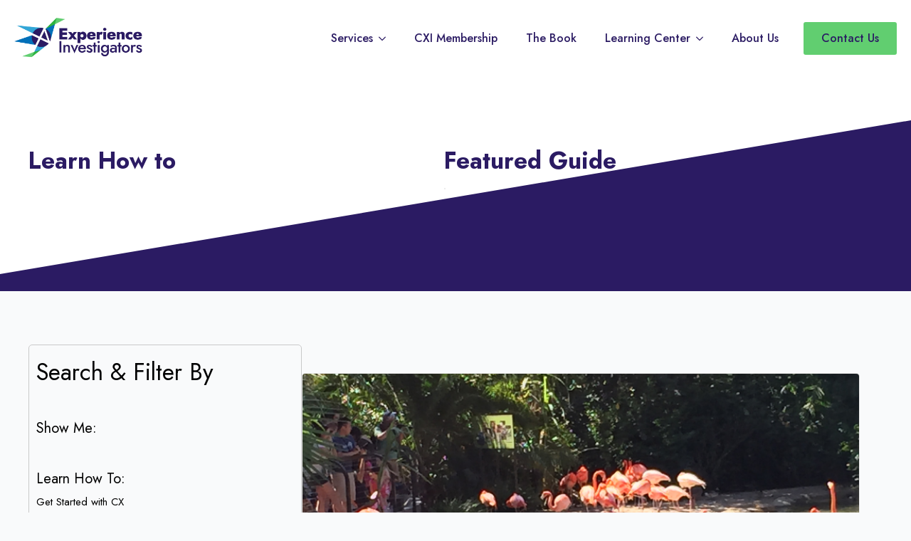

--- FILE ---
content_type: text/html; charset=UTF-8
request_url: https://experienceinvestigators.com/tag/change-management/
body_size: 13199
content:
    <!doctype html>
    <html lang="en-US">

    <head>
        <meta charset="UTF-8">
        <meta name="viewport" content="width=device-width, initial-scale=1">
                    <link rel='stylesheet' href='https://experienceinvestigators.com/wp-content/plugins/breakdance/plugin/themeless/normalize.min.css'>                <title>change management &#8211; Experience Investigators</title>
<script id="cookieyes" type="text/javascript" src="https://cdn-cookieyes.com/client_data/347b216d99b241a5f765c8b2/script.js"></script>
            <script data-no-defer="1" data-ezscrex="false" data-cfasync="false" data-pagespeed-no-defer data-cookieconsent="ignore">
                var ctPublicFunctions = {"_ajax_nonce":"2b86781c90","_rest_nonce":"336e753e36","_ajax_url":"\/wp-admin\/admin-ajax.php","_rest_url":"https:\/\/experienceinvestigators.com\/wp-json\/","data__cookies_type":"none","data__ajax_type":"rest","data__bot_detector_enabled":"1","data__frontend_data_log_enabled":1,"cookiePrefix":"","wprocket_detected":false,"host_url":"experienceinvestigators.com","text__ee_click_to_select":"Click to select the whole data","text__ee_original_email":"The complete one is","text__ee_got_it":"Got it","text__ee_blocked":"Blocked","text__ee_cannot_connect":"Cannot connect","text__ee_cannot_decode":"Can not decode email. Unknown reason","text__ee_email_decoder":"CleanTalk email decoder","text__ee_wait_for_decoding":"The magic is on the way!","text__ee_decoding_process":"Please wait a few seconds while we decode the contact data."}
            </script>
        
            <script data-no-defer="1" data-ezscrex="false" data-cfasync="false" data-pagespeed-no-defer data-cookieconsent="ignore">
                var ctPublic = {"_ajax_nonce":"2b86781c90","settings__forms__check_internal":"0","settings__forms__check_external":"0","settings__forms__force_protection":0,"settings__forms__search_test":"1","settings__data__bot_detector_enabled":"1","settings__sfw__anti_crawler":0,"blog_home":"https:\/\/experienceinvestigators.com\/","pixel__setting":"3","pixel__enabled":true,"pixel__url":null,"data__email_check_before_post":"1","data__email_check_exist_post":0,"data__cookies_type":"none","data__key_is_ok":true,"data__visible_fields_required":true,"wl_brandname":"Anti-Spam by CleanTalk","wl_brandname_short":"CleanTalk","ct_checkjs_key":"7543ea037b40da3f7de30e324b4867e2fe3514af0adc19355581c73f992bcc37","emailEncoderPassKey":"0baf905b70b207579eb79806392d11b6","bot_detector_forms_excluded":"W10=","advancedCacheExists":false,"varnishCacheExists":false,"wc_ajax_add_to_cart":false}
            </script>
        <meta name="robots" content="index, follow, max-snippet:-1, max-image-preview:large, max-video-preview:-1">
<link rel="canonical" href="https://experienceinvestigators.com/tag/change-management/">
<meta property="og:url" content="https://experienceinvestigators.com/tag/change-management/">
<meta property="og:site_name" content="Experience Investigators">
<meta property="og:locale" content="en_US">
<meta property="og:type" content="object">
<meta property="og:title" content="change management - Experience Investigators">
<meta property="og:image" content="https://experienceinvestigators.com/wp-content/uploads/2023/07/default-og-facebook.png">
<meta property="og:image:secure_url" content="https://experienceinvestigators.com/wp-content/uploads/2023/07/default-og-facebook.png">
<meta property="og:image:width" content="1640">
<meta property="og:image:height" content="856">
<meta name="twitter:card" content="summary">
<meta name="twitter:site" content="@expinv">
<meta name="twitter:creator" content="@expinv">
<meta name="twitter:title" content="change management - Experience Investigators">
<meta name="twitter:image" content="https://experienceinvestigators.com/wp-content/uploads/2023/07/default-twitter-image.png">
<link rel='dns-prefetch' href='//fd.cleantalk.org' />
<link rel="alternate" type="application/rss+xml" title="Experience Investigators &raquo; change management Tag Feed" href="https://experienceinvestigators.com/tag/change-management/feed/" />
<style id='wp-img-auto-sizes-contain-inline-css' type='text/css'>
img:is([sizes=auto i],[sizes^="auto," i]){contain-intrinsic-size:3000px 1500px}
/*# sourceURL=wp-img-auto-sizes-contain-inline-css */
</style>

<style id='wp-emoji-styles-inline-css' type='text/css'>

	img.wp-smiley, img.emoji {
		display: inline !important;
		border: none !important;
		box-shadow: none !important;
		height: 1em !important;
		width: 1em !important;
		margin: 0 0.07em !important;
		vertical-align: -0.1em !important;
		background: none !important;
		padding: 0 !important;
	}
/*# sourceURL=wp-emoji-styles-inline-css */
</style>
<link rel='stylesheet' id='wp-block-library-css' href='https://experienceinvestigators.com/wp-includes/css/dist/block-library/style.min.css?ver=6.9' type='text/css' media='all' />
<style id='classic-theme-styles-inline-css' type='text/css'>
/*! This file is auto-generated */
.wp-block-button__link{color:#fff;background-color:#32373c;border-radius:9999px;box-shadow:none;text-decoration:none;padding:calc(.667em + 2px) calc(1.333em + 2px);font-size:1.125em}.wp-block-file__button{background:#32373c;color:#fff;text-decoration:none}
/*# sourceURL=/wp-includes/css/classic-themes.min.css */
</style>
<link rel='stylesheet' id='cleantalk-public-css-css' href='https://experienceinvestigators.com/wp-content/plugins/cleantalk-spam-protect/css/cleantalk-public.min.css?ver=6.68_1764211236' type='text/css' media='all' />
<link rel='stylesheet' id='cleantalk-email-decoder-css-css' href='https://experienceinvestigators.com/wp-content/plugins/cleantalk-spam-protect/css/cleantalk-email-decoder.min.css?ver=6.68_1764211236' type='text/css' media='all' />
<link rel='stylesheet' id='default-icon-styles-css' href='https://experienceinvestigators.com/wp-content/plugins/svg-vector-icon-plugin/public/../admin/css/wordpress-svg-icon-plugin-style.min.css?ver=6.9' type='text/css' media='all' />
<link rel='stylesheet' id='vlp-public-css' href='https://experienceinvestigators.com/wp-content/plugins/visual-link-preview/dist/public.css?ver=2.2.9' type='text/css' media='all' />
<script type="text/javascript" src="https://experienceinvestigators.com/wp-content/plugins/cleantalk-spam-protect/js/apbct-public-bundle.min.js?ver=6.68_1764211236" id="apbct-public-bundle.min-js-js"></script>
<script type="text/javascript" src="https://fd.cleantalk.org/ct-bot-detector-wrapper.js?ver=6.68" id="ct_bot_detector-js" defer="defer" data-wp-strategy="defer"></script>
<script type="text/javascript" src="https://experienceinvestigators.com/wp-includes/js/jquery/jquery.min.js?ver=3.7.1" id="jquery-core-js"></script>
<script type="text/javascript" src="https://experienceinvestigators.com/wp-includes/js/jquery/jquery-migrate.min.js?ver=3.4.1" id="jquery-migrate-js"></script>
<link rel="https://api.w.org/" href="https://experienceinvestigators.com/wp-json/" /><link rel="alternate" title="JSON" type="application/json" href="https://experienceinvestigators.com/wp-json/wp/v2/tags/422" /><link rel="EditURI" type="application/rsd+xml" title="RSD" href="https://experienceinvestigators.com/xmlrpc.php?rsd" />
<!-- sitelink-search-box Schema optimized by Schema Pro --><script type="application/ld+json">{"@context":"https:\/\/schema.org","@type":"WebSite","name":"Experience Investigators","url":"https:\/\/experienceinvestigators.com","potentialAction":[{"@type":"SearchAction","target":"https:\/\/experienceinvestigators.com\/?s={search_term_string}","query-input":"required name=search_term_string"}]}</script><!-- / sitelink-search-box Schema optimized by Schema Pro --><!-- breadcrumb Schema optimized by Schema Pro --><script type="application/ld+json">{"@context":"https:\/\/schema.org","@type":"BreadcrumbList","itemListElement":[{"@type":"ListItem","position":1,"item":{"@id":"https:\/\/experienceinvestigators.com\/","name":"Home"}},{"@type":"ListItem","position":2,"item":{"@id":"https:\/\/experienceinvestigators.com\/tag\/change-management\/","name":"change management"}}]}</script><!-- / breadcrumb Schema optimized by Schema Pro -->     <script src="https://cdnjs.cloudflare.com/ajax/libs/printThis/1.15.0/printThis.min.js" integrity="sha512-d5Jr3NflEZmFDdFHZtxeJtBzk0eB+kkRXWFQqEc1EKmolXjHm2IKCA7kTvXBNjIYzjXfD5XzIjaaErpkZHCkBg==" crossorigin="anonymous" referrerpolicy="no-referrer"></script>
       <!-- Google Tag Manager -->
<script>(function(w,d,s,l,i){w[l]=w[l]||[];w[l].push({'gtm.start':
new Date().getTime(),event:'gtm.js'});var f=d.getElementsByTagName(s)[0],
j=d.createElement(s),dl=l!='dataLayer'?'&l='+l:'';j.async=true;j.src=
'https://www.googletagmanager.com/gtm.js?id='+i+dl;f.parentNode.insertBefore(j,f);
})(window,document,'script','dataLayer','GTM-M3P3VH3F');</script>
<!-- End Google Tag Manager -->
  <style>.breadcrumb {list-style:none;margin:0;padding-inline-start:0;}.breadcrumb li {margin:0;display:inline-block;position:relative;}.breadcrumb li::after{content:' > ';margin-left:5px;margin-right:5px;}.breadcrumb li:last-child::after{display:none}</style>			<style id="wpsp-style-frontend"></style>
			<link rel="icon" href="https://experienceinvestigators.com/wp-content/uploads/2022/12/Favicon.png" sizes="32x32" />
<link rel="icon" href="https://experienceinvestigators.com/wp-content/uploads/2022/12/Favicon.png" sizes="192x192" />
<link rel="apple-touch-icon" href="https://experienceinvestigators.com/wp-content/uploads/2022/12/Favicon.png" />
<meta name="msapplication-TileImage" content="https://experienceinvestigators.com/wp-content/uploads/2022/12/Favicon.png" />
<!-- [HEADER ASSETS] -->


<link rel="stylesheet" href="https://experienceinvestigators.com/wp-content/plugins/breakdance/subplugins/breakdance-elements/dependencies-files/breakdance-posts@1/posts.css?bd_ver=2.5.2" />
<link rel="stylesheet" href="https://experienceinvestigators.com/wp-content/plugins/breakdance/subplugins/breakdance-elements/dependencies-files/awesome-menu@1/awesome-menu.css?bd_ver=2.5.2" />
<link rel="stylesheet" href="https://experienceinvestigators.com/wp-content/plugins/breakdance/subplugins/breakdance-elements/dependencies-files/custom-tabs@1/tabs.css?bd_ver=2.5.2" />
<link rel="stylesheet" href="https://fonts.googleapis.com/css2?family=Jost:ital,wght@0,100;0,200;0,300;0,400;0,500;0,600;0,700;0,800;0,900;1,100;1,200;1,300;1,400;1,500;1,600;1,700;1,800;1,900&display=swap" />

<link rel="stylesheet" href="https://experienceinvestigators.com/wp-content/uploads/breakdance/css/post-83751-defaults.css?v=8635735ceedc91a368cd030f5f63af42" />

<link rel="stylesheet" href="https://experienceinvestigators.com/wp-content/uploads/breakdance/css/post-83726-defaults.css?v=d60bd3832a82cfc740653cb3907ded11" />

<link rel="stylesheet" href="https://experienceinvestigators.com/wp-content/uploads/breakdance/css/post-83254-defaults.css?v=1aa01afc553537922ec2c628fbb5c133" />

<link rel="stylesheet" href="https://experienceinvestigators.com/wp-content/uploads/breakdance/css/post-83683-defaults.css?v=6742f92fc0e61990d964c20c8a858cf5" />

<link rel="stylesheet" href="https://experienceinvestigators.com/wp-content/uploads/breakdance/css/post-83256-defaults.css?v=e741cabfe15cb44f5686280caef69a4c" />

<link rel="stylesheet" href="https://experienceinvestigators.com/wp-content/uploads/breakdance/css/global-settings.css?v=36ea07228f1173fa67ff51cc9a9abc05" />

<link rel="stylesheet" href="https://experienceinvestigators.com/wp-content/uploads/breakdance/css/presets.css?v=79cf3fd18a1d241c359e47a63391001d" />



<link rel="stylesheet" href="https://experienceinvestigators.com/wp-content/uploads/breakdance/css/selectors.css?v=c1cad8feb95526c699bc0ae5e51b3b3c" />





<link rel="stylesheet" href="https://experienceinvestigators.com/wp-content/uploads/breakdance/css/post-83751.css?v=720e30c0f169e6525e7069fa9f58df4a" />

<link rel="stylesheet" href="https://experienceinvestigators.com/wp-content/uploads/breakdance/css/post-83726.css?v=3ebc4e5f7e3cf6bfc374235e43a77ceb" />

<link rel="stylesheet" href="https://experienceinvestigators.com/wp-content/uploads/breakdance/css/post-83254.css?v=8699f0bcb117869654101e6aaaa8e6db" />

<link rel="stylesheet" href="https://experienceinvestigators.com/wp-content/uploads/breakdance/css/post-83683.css?v=cc3710acd7c2a643886d9ea3572bd39f" />

<link rel="stylesheet" href="https://experienceinvestigators.com/wp-content/uploads/breakdance/css/post-83256.css?v=3b0de2838a19b199f5f09ce6515a80f4" />
<!-- [/EOF HEADER ASSETS] -->    </head>
    
    <body class="archive tag tag-change-management tag-422 wp-custom-logo wp-theme-breakdance-zero breakdance wp-schema-pro-2.10.5">
             <!-- Google Tag Manager (noscript) -->
<noscript><iframe src="https://www.googletagmanager.com/ns.html?id=GTM-M3P3VH3F"
height="0" width="0" style="display:none;visibility:hidden"></iframe></noscript>
<!-- End Google Tag Manager (noscript) -->
      <section class="bde-section-83254-100 bde-section">
  
  
	



<div class="section-container"><a class="bde-container-link-83254-160 bde-container-link breakdance-link" href="https://cxicompass.experienceinvestigators.com/" target="_blank" data-type="url">
  
  
	



<div class="bde-rich-text-83254-101 bde-rich-text breakdance-rich-text-styles">
<p>Elevate your organization’s CX efforts. <strong>Take the FREE 3-minute CXI Compass™!</strong></p>
</div>

</a></div>
</section><header class="bde-header-builder-83254-102 bde-header-builder bde-header-builder--sticky-scroll-slide">

<div class="bde-header-builder__container"><div class="bde-div-83254-103 bde-div">
  
  
	



<div class="bde-div-83254-104 bde-div">
  
  
	



<a class="bde-container-link-83254-105 bde-container-link breakdance-link" href="https://experienceinvestigators.com/" target="_self" data-type="url">
  
  
	



<img class="bde-image2-83254-106 bde-image2" src="https://experienceinvestigators.com/wp-content/uploads/2022/12/v2-Crane-Type-2023-Dark-Jost.png" alt="&quot;Experience Investigators&quot; crane logo" loading="lazy" srcset="https://experienceinvestigators.com/wp-content/uploads/2022/12/v2-Crane-Type-2023-Dark-Jost.png 2861w, https://experienceinvestigators.com/wp-content/uploads/2022/12/v2-Crane-Type-2023-Dark-Jost-300x98.png 300w, https://experienceinvestigators.com/wp-content/uploads/2022/12/v2-Crane-Type-2023-Dark-Jost-1024x333.png 1024w, https://experienceinvestigators.com/wp-content/uploads/2022/12/v2-Crane-Type-2023-Dark-Jost-768x250.png 768w, https://experienceinvestigators.com/wp-content/uploads/2022/12/v2-Crane-Type-2023-Dark-Jost-1536x499.png 1536w, https://experienceinvestigators.com/wp-content/uploads/2022/12/v2-Crane-Type-2023-Dark-Jost-2048x666.png 2048w" sizes="(max-width: 2861px) 100vw, 2861px">

</a><div class="bde-menu-83254-107 bde-menu">


      
        
    <nav class="breakdance-menu breakdance-menu--collapse    ">
    <button class="breakdance-menu-toggle breakdance-menu-toggle--squeeze" type="button" aria-label="Open Menu" aria-expanded="false" aria-controls="menu-107">
                  <span class="breakdance-menu-toggle-icon">
            <span class="breakdance-menu-toggle-lines"></span>
          </span>
            </button>
    
  <ul class="breakdance-menu-list" id="menu-107">
              
  
    <li class="bde-menu-custom-dropdown-83254-108 bde-menu-custom-dropdown breakdance-menu-item">
<div class="breakdance-dropdown breakdance-dropdown--custom">
    <div class="breakdance-dropdown-toggle">
            
              <button class="breakdance-menu-link" type="button" aria-expanded="false" aria-controls="dropdown-108" >
          Services
        </button>
      
      <button class="breakdance-menu-link-arrow" type="button" aria-expanded="false" aria-controls="dropdown-108" aria-label="Services Submenu"></button>
    </div>

    <div class="breakdance-dropdown-floater" aria-hidden="true" id="dropdown-108">
        <div class="breakdance-dropdown-body">
            <div class="breakdance-dropdown-custom-content">
                <div class="bde-advanced-tabs-83254-109 bde-advanced-tabs">


        
      <select aria-label="Content tabs" class="bde-tabs__select js-tab-select">
      
              <option value="tab-bde-advanced-tabs-83254-109-1" data-value="1">
          Training & Workshops
        </option>
              <option value="tab-bde-advanced-tabs-83254-109-2" data-value="2">
          Speaking & Thought Leadership
        </option>
              <option value="tab-bde-advanced-tabs-83254-109-3" data-value="3">
          Courses
        </option>
          </select>
  
  
  <div class="bde-tabs__tabslist-container bde-tabs__tabslist-container--dropdown is-vertical js-tabs-container">
    <div class="bde-tabs__tabslist bde-tabs__tabslist--default js-tablist" role="tablist" aria-label="Content tabs" aria-orientation="vertical" data-tabs-id="bde-advanced-tabs-83254-109">
      
              <button role="tab" aria-selected="false" class="bde-tabs__tab js-tab" aria-controls="tab-panel-bde-advanced-tabs-83254-109-1" id="tab-bde-advanced-tabs-83254-109-1" data-value="1">
                    <span class="bde-tabs__tab-title">Training & Workshops</span>
        </button>
              <button role="tab" aria-selected="false" class="bde-tabs__tab js-tab" aria-controls="tab-panel-bde-advanced-tabs-83254-109-2" id="tab-bde-advanced-tabs-83254-109-2" data-value="2">
                    <span class="bde-tabs__tab-title">Speaking & Thought Leadership</span>
        </button>
              <button role="tab" aria-selected="false" class="bde-tabs__tab js-tab" aria-controls="tab-panel-bde-advanced-tabs-83254-109-3" id="tab-bde-advanced-tabs-83254-109-3" data-value="3">
                    <span class="bde-tabs__tab-title">Courses</span>
        </button>
          </div>
  </div>

<div class="bde-tabs-content-container">
  <div class="bde-advanced-tabs-content-83254-110 bde-advanced-tabs-content">
<div tabindex="0" role="tabpanel" class="bde-tabs__panel js-panel" id="" aria-labelledby="">
  <div class="bde-tabs__panel-content">
    <a class="bde-container-link-83254-111 bde-container-link breakdance-link" href="https://experienceinvestigators.com/customer-experience-training-and-workshops/" target="_self" data-type="url">
  
  
	



<div class="bde-rich-text-83254-112 bde-rich-text breakdance-rich-text-styles">
<p><strong>Customer Experience Training Workshops</strong><br />Align your CX efforts and increase your team's impact.</p>
</div>

</a><a class="bde-container-link-83254-169 bde-container-link breakdance-link" href="https://experienceinvestigators.com/cxi-navigator-program/" target="_self" data-type="url">
  
  
	



<div class="bde-rich-text-83254-170 bde-rich-text breakdance-rich-text-styles">
<p><strong>CXI Navigational Series</strong><br />Build your customer experience foundation.</p>
</div>

</a><a class="bde-container-link-83254-113 bde-container-link breakdance-link" href="https://experienceinvestigators.com/ultimate-guide-to-customer-journey-maps/" target="_self" data-type="url">
  
  
	



<div class="bde-rich-text-83254-114 bde-rich-text breakdance-rich-text-styles">
<p><strong>Customer Journey Mapping</strong><br />Understand how your customers experience your brand.</p>
</div>

</a>
  </div>
</div>

</div><div class="bde-advanced-tabs-content-83254-164 bde-advanced-tabs-content">
<div tabindex="0" role="tabpanel" class="bde-tabs__panel js-panel" id="" aria-labelledby="">
  <div class="bde-tabs__panel-content">
    <a class="bde-container-link-83254-171 bde-container-link breakdance-link" href="https://experienceinvestigators.com/jeannie-walters-csp-customer-experience-speaker/" target="_self" data-type="url">
  
  
	



<div class="bde-rich-text-83254-166 bde-rich-text breakdance-rich-text-styles">
<p><b>Book Jeannie as a speaker<br /></b>Inspire your audience</p>
</div>

</a><a class="bde-container-link-83254-165 bde-container-link breakdance-link" href="https://experienceinvestigators.com/jeannie-walters-csp-customer-experience-speaker/" target="_self" data-type="url">
  
  
	





</a>
  </div>
</div>

</div><div class="bde-advanced-tabs-content-83254-124 bde-advanced-tabs-content">
<div tabindex="0" role="tabpanel" class="bde-tabs__panel js-panel" id="" aria-labelledby="">
  <div class="bde-tabs__panel-content">
    <a class="bde-container-link-83254-162 bde-container-link breakdance-link" href="https://experienceinvestigators.com/cxi-culture-course/" target="_self" data-type="url">
  
  
	



<div class="bde-rich-text-83254-163 bde-rich-text breakdance-rich-text-styles">
<p><strong>CXI Culture</strong><br />Get your entire organization aligned.</p>
</div>

</a><a class="bde-container-link-83254-127 bde-container-link breakdance-link" href="https://experienceinvestigators.com/cxi-mission-course/" target="_self" data-type="url">
  
  
	



<div class="bde-rich-text-83254-128 bde-rich-text breakdance-rich-text-styles">
<p><strong>CXI Mission</strong><br />Unite mindsets around CX.</p>
</div>

</a>
  </div>
</div>

</div>
</div>


</div>
            </div>
        </div>
    </div>
</div>

</li><li class="breakdance-menu-item-83254-172 breakdance-menu-item">
        
            
            

    
    
    
    
    
    <a class="breakdance-link breakdance-menu-link" href="https://experienceinvestigators.com/cxi-membership/" target="_blank" data-type="url"  >
  CXI Membership
    </a>

</li><li class="breakdance-menu-item-83254-173 breakdance-menu-item">
        
            
            

    
    
    
    
    
    <a class="breakdance-link breakdance-menu-link" href="https://experienceiseverythingbook.com/" target="_blank" data-type="url"  >
  The Book
    </a>

</li><li class="bde-menu-custom-dropdown-83254-139 bde-menu-custom-dropdown breakdance-menu-item">
<div class="breakdance-dropdown breakdance-dropdown--custom breakdance-dropdown--with-link">
    <div class="breakdance-dropdown-toggle">
            
                      
            
            

    
    
    
    
    
    <a class="breakdance-link breakdance-menu-link" href="https://experienceinvestigators.com/learning-center/" target="_self" data-type="url" aria-expanded="false" aria-controls="dropdown-139" >

          Learning Center
            </a>

      
      <button class="breakdance-menu-link-arrow" type="button" aria-expanded="false" aria-controls="dropdown-139" aria-label="Learning Center Submenu"></button>
    </div>

    <div class="breakdance-dropdown-floater" aria-hidden="true" id="dropdown-139">
        <div class="breakdance-dropdown-body">
            <div class="breakdance-dropdown-custom-content">
                <div class="bde-div-83254-140 bde-div">
  
  
	



<div class="bde-div-83254-141 bde-div">
  
  
	



<div class="bde-text-83254-142 bde-text">
By Type
</div><ul class="bde-basic-list-83254-154 bde-basic-list">
  <li class='bde-basic-list-item-with-link' >    
                  
            
            

    
    
    
    
    
    <a class="breakdance-link" href="https://experienceinvestigators.com/media-type/articles/" target="_self" data-type="url"  >

          Articles
              </a>

      </li>
  <li class='bde-basic-list-item-with-link' >    
                  
            
            

    
    
    
    
    
    <a class="breakdance-link" href="https://experienceinvestigators.com/media-type/courses/" target="_self" data-type="url"  >

          Courses
              </a>

      </li>
  <li class='bde-basic-list-item-with-link' >    
                  
            
            

    
    
    
    
    
    <a class="breakdance-link" href="https://experienceinvestigators.com/media-type/videos/" target="_self" data-type="url"  >

          Videos
              </a>

      </li>
  <li class='bde-basic-list-item-with-link' >    
                  
            
            

    
    
    
    
    
    <a class="breakdance-link" href="https://experienceinvestigators.com/media-type/audio-podcasts/" target="_self" data-type="url"  >

          Audio & Podcasts
              </a>

      </li>
  <li class='bde-basic-list-item-with-link' >    
                  
            
            

    
    
    
    
    
    <a class="breakdance-link" href="https://experienceinvestigators.com/media-type/workbooks-guides/" target="_self" data-type="url"  >

          Workbooks & Guides
              </a>

      </li>
</ul><div class="bde-text-83254-145 bde-text">
By Topic
</div><ul class="bde-basic-list-83254-153 bde-basic-list">
  <li class='bde-basic-list-item-with-link' >    
                  
            
            

    
    
    
    
    
    <a class="breakdance-link" href="https://experienceinvestigators.com/category/cx-101/" target="_self" data-type="url"  >

          Get Started with CX
              </a>

      </li>
  <li class='bde-basic-list-item-with-link' >    
                  
            
            

    
    
    
    
    
    <a class="breakdance-link" href="https://experienceinvestigators.com/category/vision-goals/" target="_self" data-type="url"  >

          Align Organizational Vision & Goals
              </a>

      </li>
  <li class='bde-basic-list-item-with-link' >    
                  
            
            

    
    
    
    
    
    <a class="breakdance-link" href="https://experienceinvestigators.com/category/customer-journey-maps/" target="_self" data-type="url"  >

          Build Customer Journey Maps
              </a>

      </li>
  <li class='bde-basic-list-item-with-link' >    
                  
            
            

    
    
    
    
    
    <a class="breakdance-link" href="https://experienceinvestigators.com/category/connect-with-customers/" target="_self" data-type="url"  >

          Connect with Customers
              </a>

      </li>
  <li class='bde-basic-list-item-with-link' >    
                  
            
            

    
    
    
    
    
    <a class="breakdance-link" href="https://experienceinvestigators.com/category/customer-centric-culture/" target="_self" data-type="url"  >

          Create a Customer-Centric Culture
              </a>

      </li>
  <li class='bde-basic-list-item-with-link' >    
                  
            
            

    
    
    
    
    
    <a class="breakdance-link" href="https://experienceinvestigators.com/category/take-action/" target="_self" data-type="url"  >

          Take Action
              </a>

      </li>
</ul>
</div><div class="bde-div-83254-147 bde-div">
  
  
	



<div class="bde-text-83254-148 bde-text">
Featured Reads
</div><div class="bde-post-loop-83254-156 bde-post-loop">
<div class="bde-loop bde-loop- ee-posts ee-posts-">    <article class="bde-loop-item ee-post">
        <div class="bde-div-83683-100-87261-83683-1 bde-div bde-div-83683-100">
  
  
	



<a class="bde-container-link-83683-103-87261-83683-1 bde-container-link bde-container-link-83683-103 breakdance-link" href="https://experienceinvestigators.com/customer-journey-maps/journey-mapping-as-a-team-sport/" target="_self" data-type="url">
  
  
	



<img class="bde-image2-83683-101-87261-83683-1 bde-image2 bde-image2-83683-101" src="https://experienceinvestigators.com/wp-content/uploads/2022/12/experience-action-reframe.jpg" alt="A&quot;EXPERIENCE ACTION with Jeannie Walters&quot; text with Jeannie Walters in front" loading="lazy" srcset="https://experienceinvestigators.com/wp-content/uploads/2022/12/experience-action-reframe.jpg 692w, https://experienceinvestigators.com/wp-content/uploads/2022/12/experience-action-reframe-300x169.jpg 300w" sizes="(max-width: 692px) 100vw, 692px"><h4 class="bde-heading-83683-102-87261-83683-1 bde-heading bde-heading-83683-102">
Journey Mapping as a Team Sport
</h4>

</a>
</div>    </article>
</div>

</div><div class="bde-post-loop-83254-157 bde-post-loop">
<div class="bde-loop bde-loop- ee-posts ee-posts-">    <article class="bde-loop-item ee-post">
        <div class="bde-div-83683-100-86885-83683-1 bde-div bde-div-83683-100">
  
  
	



<a class="bde-container-link-83683-103-86885-83683-1 bde-container-link bde-container-link-83683-103 breakdance-link" href="https://experienceinvestigators.com/customer-centric-culture/bring-customer-experience-to-the-center-of-your-company-kickoff/" target="_self" data-type="url">
  
  
	



<img class="bde-image2-83683-101-86885-83683-1 bde-image2 bde-image2-83683-101" src="https://experienceinvestigators.com/wp-content/uploads/2026/01/Company-Kickoff-CX-Speaker-Hero.png" loading="lazy" srcset="https://experienceinvestigators.com/wp-content/uploads/2026/01/Company-Kickoff-CX-Speaker-Hero.png 1800w, https://experienceinvestigators.com/wp-content/uploads/2026/01/Company-Kickoff-CX-Speaker-Hero-300x200.png 300w, https://experienceinvestigators.com/wp-content/uploads/2026/01/Company-Kickoff-CX-Speaker-Hero-1024x683.png 1024w, https://experienceinvestigators.com/wp-content/uploads/2026/01/Company-Kickoff-CX-Speaker-Hero-768x512.png 768w, https://experienceinvestigators.com/wp-content/uploads/2026/01/Company-Kickoff-CX-Speaker-Hero-1536x1024.png 1536w" sizes="(max-width: 1800px) 100vw, 1800px"><h4 class="bde-heading-83683-102-86885-83683-1 bde-heading bde-heading-83683-102">
Bring Customer Experience to the Center of Your Company Kickoff
</h4>

</a>
</div>    </article>
</div>

</div>
</div>
</div>
            </div>
        </div>
    </div>
</div>

</li><li class="breakdance-menu-item-83254-152 breakdance-menu-item">
        
            
            

    
    
    
    
    
    <a class="breakdance-link breakdance-menu-link" href="https://experienceinvestigators.com/about/" target="_self" data-type="url"  >
  About Us
    </a>

</li><li class="bde-button-83254-151 bde-button breakdance-menu-item">
    
                                    
    
    
    
    
            
                    
            
            

    
    
    
    
    
    <a class="breakdance-link button-atom button-atom--custom bde-button__button" href="https://experienceinvestigators.com/contact/" target="_self" data-type="url"  >

    
        <span class="button-atom__text">Contact Us</span>

        
        
                </a>

    


</li>
  </ul>
  </nav>


</div>
</div>
</div></div>


</header><section class="bde-section-83751-100 bde-section">
  
  
	



        <div class="section-shape-divider-wrapper section-shape-divider-wrapper--1">
          <span class="section-shape-divider">
                      <svg
                xmlns="http://www.w3.org/2000/svg"
                viewBox="0 0 1440 320"
                preserveAspectRatio="none"
            >
              <path fill="currentColor" fill-opacity="1" d="M0,288L1440,0L1440,320L0,320Z"></path>
            </svg>
                    </span>
      </div>
  <div class="section-container"><div class="bde-columns-83751-119 bde-columns"><div class="bde-column-83751-120 bde-column">
  
  
	



<h3 class="bde-heading-83751-122 bde-heading">
Learn How to
</h3><h2 class="bde-heading-83751-123 bde-heading">

</h2>
</div><div class="bde-column-83751-121 bde-column">
  
  
	



<h3 class="bde-heading-83751-124 bde-heading">
Featured Guide
</h3><div class="bde-div-83751-126 bde-div">
  
  
	



<div class="bde-code-block-83751-131 bde-code-block">

  


</div>
</div>
</div></div></div>
</section><section class="bde-section-83751-104 bde-section">
  
  
	



<div class="section-container"><div class="bde-columns-83751-105 bde-columns"><div class="bde-column-83751-106 bde-column">
  
  
	



<div class="bde-div-83751-107 bde-div">
  
  
	



<div class="bde-text-83751-108 bde-text">
Search & Filter By
</div><div class="bde-shortcode-83751-109 bde-shortcode">
<div class="facetwp-facet facetwp-facet-search facetwp-type-search" data-name="search" data-type="search"></div>
</div><div class="bde-text-83751-110 bde-text">
Show Me:
</div><div class="bde-shortcode-83751-118 bde-shortcode">
<div class="facetwp-facet facetwp-facet-media_types facetwp-type-radio" data-name="media_types" data-type="radio"></div>
</div><div class="bde-text-83751-117 bde-text">
Learn How To:
</div><ul class="bde-basic-list-83751-111 bde-basic-list">
  <li class='bde-basic-list-item-with-link' >    
                  
            
            

    
    
    
    
    
    <a class="breakdance-link" href="https://experienceinvestigators.com/category/cx-101/" target="_self" data-type="url"  >

          Get Started with CX
              </a>

      </li>
  <li class='bde-basic-list-item-with-link' >    
                  
            
            

    
    
    
    
    
    <a class="breakdance-link" href="https://experienceinvestigators.com/category/vision-goals/" target="_self" data-type="url"  >

          Align Organizational Vision & Goals
              </a>

      </li>
  <li class='bde-basic-list-item-with-link' >    
                  
            
            

    
    
    
    
    
    <a class="breakdance-link" href="https://experienceinvestigators.com/category/customer-journey-maps/" target="_self" data-type="url"  >

          Build Customer Journey Maps
              </a>

      </li>
  <li class='bde-basic-list-item-with-link' >    
                  
            
            

    
    
    
    
    
    <a class="breakdance-link" href="https://experienceinvestigators.com/category/connect-with-customers/" target="_self" data-type="url"  >

          Connect with Customers
              </a>

      </li>
  <li class='bde-basic-list-item-with-link' >    
                  
            
            

    
    
    
    
    
    <a class="breakdance-link" href="https://experienceinvestigators.com/category/customer-centric-culture/" target="_self" data-type="url"  >

          Create a Customer-Centric Culture
              </a>

      </li>
  <li class='bde-basic-list-item-with-link' >    
                  
            
            

    
    
    
    
    
    <a class="breakdance-link" href="https://experienceinvestigators.com/category/take-action/" target="_self" data-type="url"  >

          Take Action
              </a>

      </li>
</ul>
</div>
</div><div class="bde-column-83751-112 bde-column">
  
  
	



<div class="bde-shortcode-83751-113 bde-shortcode">
<div class="facetwp-facet facetwp-facet-result_count facetwp-type-pager" data-name="result_count" data-type="pager"></div>
</div><div class="bde-post-loop-83751-125 bde-post-loop facetwp-template">
<div class="bde-loop bde-loop- ee-posts ee-posts-">    <article class="bde-loop-item ee-post">
        <div class="bde-div-83726-100-14451-83726-1 bde-div bde-div-83726-100">
  
  
	



<a class="bde-container-link-83726-104-14451-83726-1 bde-container-link bde-container-link-83726-104 breakdance-link" href="https://experienceinvestigators.com/customer-centric-culture/zoo-rebranding-customer-experience/" target="_self" data-type="url">
  
  
	



<img class="bde-image2-83726-101-14451-83726-1 bde-image2 bde-image2-83726-101" src="https://experienceinvestigators.com/wp-content/uploads/2015/04/zoo-e1428332986613.png" loading="lazy" srcset="https://experienceinvestigators.com/wp-content/uploads/2015/04/zoo-e1428332986613.png 750w, https://experienceinvestigators.com/wp-content/uploads/2015/04/zoo-e1428332986613-300x167.png 300w" sizes="(max-width: 750px) 100vw, 750px"><h4 class="bde-heading-83726-102-14451-83726-1 bde-heading bde-heading-83726-102">
A Customer Experience So Good, You Get Squatters
</h4><div class="bde-text-83726-103-14451-83726-1 bde-text bde-text-83726-103">
<p>Recently, I went behind the scenes at the world famous San Diego Zoo and the experience was so much fun! I was in San Diego for the Next Generation Customer Experience conference and when we were offered the opportunity as part of the conference schedule, I jumped at it. It all started with a bus [&hellip;]</p>

</div>

</a>
</div>    </article>
</div>

</div><div class="bde-div-83751-115 bde-div">
  
  
	



<div class="bde-shortcode-83751-116 bde-shortcode">
<div class="facetwp-facet facetwp-facet-pager_ facetwp-type-pager" data-name="pager_" data-type="pager"></div>
</div>
</div>
</div></div></div>
</section><section class="bde-section-83256-100 bde-section">
  
  
	



<div class="section-container"><div class="bde-div-83256-101 bde-div">
  
  
	



<div class="bde-div-83256-102 bde-div">
  
  
	



<a class="bde-text-link-83256-129 bde-text-link breakdance-link" href="https://experienceinvestigators.com/newsletter/" target="_self" data-type="url">
  Newsletter Signup

</a><img class="bde-image2-83256-103 bde-image2" src="https://experienceinvestigators.com/wp-content/uploads/2022/12/v2-Crane-2023-light.png" alt="Crane footer logo for &quot;Experience Investigators&quot;" loading="lazy" srcset="https://experienceinvestigators.com/wp-content/uploads/2022/12/v2-Crane-2023-light.png 984w, https://experienceinvestigators.com/wp-content/uploads/2022/12/v2-Crane-2023-light-300x235.png 300w, https://experienceinvestigators.com/wp-content/uploads/2022/12/v2-Crane-2023-light-768x601.png 768w" sizes="(max-width: 984px) 100vw, 984px"><a class="bde-text-link-83256-104 bde-text-link breakdance-link" href="https://experienceinvestigators.com/about/" target="_self" data-type="url">
  About Experience Investigators

</a><a class="bde-text-link-83256-105 bde-text-link breakdance-link" href="https://experienceinvestigators.com/contact/" target="_self" data-type="url">
  Contact Us

</a><a class="bde-text-link-83256-106 bde-text-link breakdance-link" href="#" target="_self" data-type="url">
  312-676-1315

</a><div class="bde-social-icons-83256-107 bde-social-icons">
                  
            
            

    
    
    
    
    
    <a class="breakdance-link bde-social-icons__icon-wrapper bde-social-icons__icon-linkedin" href="https://www.linkedin.com/company/experienceinvestigators/" target="_self" data-type="url" aria-label="linkedin" >

             <svg xmlns="http://www.w3.org/2000/svg" width="100%" viewBox="-4 -2 32 32">
            <path d="M4.98 3.5c0 1.381-1.11 2.5-2.48 2.5s-2.48-1.119-2.48-2.5c0-1.38 1.11-2.5 2.48-2.5s2.48 1.12 2.48 2.5zm.02 4.5h-5v16h5v-16zm7.982 0h-4.968v16h4.969v-8.399c0-4.67 6.029-5.052 6.029 0v8.399h4.988v-10.131c0-7.88-8.922-7.593-11.018-3.714v-2.155z"/>
       </svg>
              </a>

                    
            
            

    
    
    
    
    
    <a class="breakdance-link bde-social-icons__icon-wrapper bde-social-icons__icon-youtube" href="https://www.youtube.com/@jeanniewalters" target="_self" data-type="url" aria-label="youtube" >

             <svg xmlns="http://www.w3.org/2000/svg" width="100%" viewBox="0 0 24 24">
            <path d="M19.615 3.184c-3.604-.246-11.631-.245-15.23 0-3.897.266-4.356 2.62-4.385 8.816.029 6.185.484 8.549 4.385 8.816 3.6.245 11.626.246 15.23 0 3.897-.266 4.356-2.62 4.385-8.816-.029-6.185-.484-8.549-4.385-8.816zm-10.615 12.816v-8l8 3.993-8 4.007z"/>
       </svg>
              </a>

                    
            
            

    
    
    
    
    
    <a class="breakdance-link bde-social-icons__icon-wrapper bde-social-icons__icon-instagram" href="https://www.instagram.com/experienceinvestigators" target="_self" data-type="url" aria-label="instagram" >

             <svg xmlns="http://www.w3.org/2000/svg" width="100%" viewBox="0 0 24 24">
            <path d="M12 2.163c3.204 0 3.584.012 4.85.07 3.252.148 4.771 1.691 4.919 4.919.058 1.265.069 1.645.069 4.849 0 3.205-.012 3.584-.069 4.849-.149 3.225-1.664 4.771-4.919 4.919-1.266.058-1.644.07-4.85.07-3.204 0-3.584-.012-4.849-.07-3.26-.149-4.771-1.699-4.919-4.92-.058-1.265-.07-1.644-.07-4.849 0-3.204.013-3.583.07-4.849.149-3.227 1.664-4.771 4.919-4.919 1.266-.057 1.645-.069 4.849-.069zm0-2.163c-3.259 0-3.667.014-4.947.072-4.358.2-6.78 2.618-6.98 6.98-.059 1.281-.073 1.689-.073 4.948 0 3.259.014 3.668.072 4.948.2 4.358 2.618 6.78 6.98 6.98 1.281.058 1.689.072 4.948.072 3.259 0 3.668-.014 4.948-.072 4.354-.2 6.782-2.618 6.979-6.98.059-1.28.073-1.689.073-4.948 0-3.259-.014-3.667-.072-4.947-.196-4.354-2.617-6.78-6.979-6.98-1.281-.059-1.69-.073-4.949-.073zm0 5.838c-3.403 0-6.162 2.759-6.162 6.162s2.759 6.163 6.162 6.163 6.162-2.759 6.162-6.163c0-3.403-2.759-6.162-6.162-6.162zm0 10.162c-2.209 0-4-1.79-4-4 0-2.209 1.791-4 4-4s4 1.791 4 4c0 2.21-1.791 4-4 4zm6.406-11.845c-.796 0-1.441.645-1.441 1.44s.645 1.44 1.441 1.44c.795 0 1.439-.645 1.439-1.44s-.644-1.44-1.439-1.44z"/>
       </svg>
              </a>

    
</div>
</div><div class="bde-div-83256-108 bde-div">
  
  
	



<h5 class="bde-heading-83256-109 bde-heading">
Services
</h5><a class="bde-text-link-83256-110 bde-text-link breakdance-link" href="https://experienceinvestigators.com/customer-experience-training-and-workshops/" target="_self" data-type="url">
  Training & Workshops

</a><a class="bde-text-link-83256-111 bde-text-link breakdance-link" href="https://experienceinvestigators.com/customer-experience-coaching-and-consulting/" target="_self" data-type="url">
  Coaching & Consulting

</a><a class="bde-text-link-83256-112 bde-text-link breakdance-link" href="https://experienceinvestigators.com/jeannie-walters-csp-customer-experience-speaker/" target="_self" data-type="url">
  Speaking & Thought Leadership

</a><a class="bde-text-link-83256-140 bde-text-link breakdance-link" href="https://experienceinvestigators.com/media-type/courses/" target="_self" data-type="url">
  Courses

</a><a class="bde-text-link-83256-113 bde-text-link breakdance-link" href="https://experienceinvestigators.com/cxi-membership/" target="_blank" data-type="url">
  CXI Membership

</a>
</div><div class="bde-div-83256-114 bde-div">
  
  
	



<a class="bde-container-link-83256-139 bde-container-link breakdance-link" href="https://experienceinvestigators.com/learning-center/" target="_self" data-type="url">
  
  
	



<h5 class="bde-heading-83256-115 bde-heading">
Learning Center
</h5>

</a><a class="bde-text-link-83256-116 bde-text-link breakdance-link" href="https://experienceinvestigators.com/media-type/articles/" target="_self" data-type="url">
  Articles

</a><a class="bde-text-link-83256-117 bde-text-link breakdance-link" href="https://experienceinvestigators.com/media-type/courses/" target="_self" data-type="url">
  Courses

</a><a class="bde-text-link-83256-118 bde-text-link breakdance-link" href="https://experienceinvestigators.com/media-type/videos/" target="_self" data-type="url">
  Videos

</a><a class="bde-text-link-83256-119 bde-text-link breakdance-link" href="https://experienceinvestigators.com/media-type/audio-podcasts/" target="_self" data-type="url">
  Podcast

</a><a class="bde-text-link-83256-120 bde-text-link breakdance-link" href="https://experienceinvestigators.com/media-type/workbooks-guides/" target="_self" data-type="url">
  Free Workbooks & Guides

</a><a class="bde-text-link-83256-122 bde-text-link breakdance-link" href="https://cxicompass.experienceinvestigators.com/" target="_self" data-type="url">
  CXI Compass™

</a>
</div><div class="bde-div-83256-123 bde-div">
  
  
	



<a class="bde-container-link-83256-138 bde-container-link breakdance-link" href="https://experienceinvestigators.com/about/" target="_self" data-type="url">
  
  
	



<h5 class="bde-heading-83256-124 bde-heading">
About Us
</h5>

</a><a class="bde-text-link-83256-141 bde-text-link breakdance-link" href="https://experienceiseverythingbook.com/" target="_blank" data-type="url">
  Experience Is Everything Book

</a>
</div>
</div><div class="bde-div-83256-130 bde-div">
  
  
	



<div class="bde-text-83256-131 bde-text">
© 2025 Experience Investigators LLC
</div><div class="bde-div-83256-132 bde-div">
  
  
	



<a class="bde-text-link-83256-133 bde-text-link breakdance-link" href="https://experienceinvestigators.com/terms-of-service-privacy-policy-and-cookie-policy/" target="_self" data-type="url">
  Term of Service

</a><div class="bde-text-83256-134 bde-text">
|
</div><a class="bde-text-link-83256-135 bde-text-link breakdance-link" href="https://experienceinvestigators.com/terms-of-service-privacy-policy-and-cookie-policy/" target="_self" data-type="url">
  Privacy Policy

</a><div class="bde-text-83256-136 bde-text">
|
</div><a class="bde-text-link-83256-137 bde-text-link breakdance-link" href="https://experienceinvestigators.com/terms-of-service-privacy-policy-and-cookie-policy/" target="_self" data-type="url">
  Cookie Policy

</a>
</div>
</div></div>
</section>        <script type="speculationrules">
{"prefetch":[{"source":"document","where":{"and":[{"href_matches":"/*"},{"not":{"href_matches":["/wp-*.php","/wp-admin/*","/wp-content/uploads/*","/wp-content/*","/wp-content/plugins/*","/wp-content/plugins/breakdance/plugin/themeless/themes/breakdance-zero/*","/*\\?(.+)"]}},{"not":{"selector_matches":"a[rel~=\"nofollow\"]"}},{"not":{"selector_matches":".no-prefetch, .no-prefetch a"}}]},"eagerness":"conservative"}]}
</script>
<style id='global-styles-inline-css' type='text/css'>
:root{--wp--preset--aspect-ratio--square: 1;--wp--preset--aspect-ratio--4-3: 4/3;--wp--preset--aspect-ratio--3-4: 3/4;--wp--preset--aspect-ratio--3-2: 3/2;--wp--preset--aspect-ratio--2-3: 2/3;--wp--preset--aspect-ratio--16-9: 16/9;--wp--preset--aspect-ratio--9-16: 9/16;--wp--preset--color--black: #000000;--wp--preset--color--cyan-bluish-gray: #abb8c3;--wp--preset--color--white: #ffffff;--wp--preset--color--pale-pink: #f78da7;--wp--preset--color--vivid-red: #cf2e2e;--wp--preset--color--luminous-vivid-orange: #ff6900;--wp--preset--color--luminous-vivid-amber: #fcb900;--wp--preset--color--light-green-cyan: #7bdcb5;--wp--preset--color--vivid-green-cyan: #00d084;--wp--preset--color--pale-cyan-blue: #8ed1fc;--wp--preset--color--vivid-cyan-blue: #0693e3;--wp--preset--color--vivid-purple: #9b51e0;--wp--preset--gradient--vivid-cyan-blue-to-vivid-purple: linear-gradient(135deg,rgb(6,147,227) 0%,rgb(155,81,224) 100%);--wp--preset--gradient--light-green-cyan-to-vivid-green-cyan: linear-gradient(135deg,rgb(122,220,180) 0%,rgb(0,208,130) 100%);--wp--preset--gradient--luminous-vivid-amber-to-luminous-vivid-orange: linear-gradient(135deg,rgb(252,185,0) 0%,rgb(255,105,0) 100%);--wp--preset--gradient--luminous-vivid-orange-to-vivid-red: linear-gradient(135deg,rgb(255,105,0) 0%,rgb(207,46,46) 100%);--wp--preset--gradient--very-light-gray-to-cyan-bluish-gray: linear-gradient(135deg,rgb(238,238,238) 0%,rgb(169,184,195) 100%);--wp--preset--gradient--cool-to-warm-spectrum: linear-gradient(135deg,rgb(74,234,220) 0%,rgb(151,120,209) 20%,rgb(207,42,186) 40%,rgb(238,44,130) 60%,rgb(251,105,98) 80%,rgb(254,248,76) 100%);--wp--preset--gradient--blush-light-purple: linear-gradient(135deg,rgb(255,206,236) 0%,rgb(152,150,240) 100%);--wp--preset--gradient--blush-bordeaux: linear-gradient(135deg,rgb(254,205,165) 0%,rgb(254,45,45) 50%,rgb(107,0,62) 100%);--wp--preset--gradient--luminous-dusk: linear-gradient(135deg,rgb(255,203,112) 0%,rgb(199,81,192) 50%,rgb(65,88,208) 100%);--wp--preset--gradient--pale-ocean: linear-gradient(135deg,rgb(255,245,203) 0%,rgb(182,227,212) 50%,rgb(51,167,181) 100%);--wp--preset--gradient--electric-grass: linear-gradient(135deg,rgb(202,248,128) 0%,rgb(113,206,126) 100%);--wp--preset--gradient--midnight: linear-gradient(135deg,rgb(2,3,129) 0%,rgb(40,116,252) 100%);--wp--preset--font-size--small: 13px;--wp--preset--font-size--medium: 20px;--wp--preset--font-size--large: 36px;--wp--preset--font-size--x-large: 42px;--wp--preset--spacing--20: 0.44rem;--wp--preset--spacing--30: 0.67rem;--wp--preset--spacing--40: 1rem;--wp--preset--spacing--50: 1.5rem;--wp--preset--spacing--60: 2.25rem;--wp--preset--spacing--70: 3.38rem;--wp--preset--spacing--80: 5.06rem;--wp--preset--shadow--natural: 6px 6px 9px rgba(0, 0, 0, 0.2);--wp--preset--shadow--deep: 12px 12px 50px rgba(0, 0, 0, 0.4);--wp--preset--shadow--sharp: 6px 6px 0px rgba(0, 0, 0, 0.2);--wp--preset--shadow--outlined: 6px 6px 0px -3px rgb(255, 255, 255), 6px 6px rgb(0, 0, 0);--wp--preset--shadow--crisp: 6px 6px 0px rgb(0, 0, 0);}:where(.is-layout-flex){gap: 0.5em;}:where(.is-layout-grid){gap: 0.5em;}body .is-layout-flex{display: flex;}.is-layout-flex{flex-wrap: wrap;align-items: center;}.is-layout-flex > :is(*, div){margin: 0;}body .is-layout-grid{display: grid;}.is-layout-grid > :is(*, div){margin: 0;}:where(.wp-block-columns.is-layout-flex){gap: 2em;}:where(.wp-block-columns.is-layout-grid){gap: 2em;}:where(.wp-block-post-template.is-layout-flex){gap: 1.25em;}:where(.wp-block-post-template.is-layout-grid){gap: 1.25em;}.has-black-color{color: var(--wp--preset--color--black) !important;}.has-cyan-bluish-gray-color{color: var(--wp--preset--color--cyan-bluish-gray) !important;}.has-white-color{color: var(--wp--preset--color--white) !important;}.has-pale-pink-color{color: var(--wp--preset--color--pale-pink) !important;}.has-vivid-red-color{color: var(--wp--preset--color--vivid-red) !important;}.has-luminous-vivid-orange-color{color: var(--wp--preset--color--luminous-vivid-orange) !important;}.has-luminous-vivid-amber-color{color: var(--wp--preset--color--luminous-vivid-amber) !important;}.has-light-green-cyan-color{color: var(--wp--preset--color--light-green-cyan) !important;}.has-vivid-green-cyan-color{color: var(--wp--preset--color--vivid-green-cyan) !important;}.has-pale-cyan-blue-color{color: var(--wp--preset--color--pale-cyan-blue) !important;}.has-vivid-cyan-blue-color{color: var(--wp--preset--color--vivid-cyan-blue) !important;}.has-vivid-purple-color{color: var(--wp--preset--color--vivid-purple) !important;}.has-black-background-color{background-color: var(--wp--preset--color--black) !important;}.has-cyan-bluish-gray-background-color{background-color: var(--wp--preset--color--cyan-bluish-gray) !important;}.has-white-background-color{background-color: var(--wp--preset--color--white) !important;}.has-pale-pink-background-color{background-color: var(--wp--preset--color--pale-pink) !important;}.has-vivid-red-background-color{background-color: var(--wp--preset--color--vivid-red) !important;}.has-luminous-vivid-orange-background-color{background-color: var(--wp--preset--color--luminous-vivid-orange) !important;}.has-luminous-vivid-amber-background-color{background-color: var(--wp--preset--color--luminous-vivid-amber) !important;}.has-light-green-cyan-background-color{background-color: var(--wp--preset--color--light-green-cyan) !important;}.has-vivid-green-cyan-background-color{background-color: var(--wp--preset--color--vivid-green-cyan) !important;}.has-pale-cyan-blue-background-color{background-color: var(--wp--preset--color--pale-cyan-blue) !important;}.has-vivid-cyan-blue-background-color{background-color: var(--wp--preset--color--vivid-cyan-blue) !important;}.has-vivid-purple-background-color{background-color: var(--wp--preset--color--vivid-purple) !important;}.has-black-border-color{border-color: var(--wp--preset--color--black) !important;}.has-cyan-bluish-gray-border-color{border-color: var(--wp--preset--color--cyan-bluish-gray) !important;}.has-white-border-color{border-color: var(--wp--preset--color--white) !important;}.has-pale-pink-border-color{border-color: var(--wp--preset--color--pale-pink) !important;}.has-vivid-red-border-color{border-color: var(--wp--preset--color--vivid-red) !important;}.has-luminous-vivid-orange-border-color{border-color: var(--wp--preset--color--luminous-vivid-orange) !important;}.has-luminous-vivid-amber-border-color{border-color: var(--wp--preset--color--luminous-vivid-amber) !important;}.has-light-green-cyan-border-color{border-color: var(--wp--preset--color--light-green-cyan) !important;}.has-vivid-green-cyan-border-color{border-color: var(--wp--preset--color--vivid-green-cyan) !important;}.has-pale-cyan-blue-border-color{border-color: var(--wp--preset--color--pale-cyan-blue) !important;}.has-vivid-cyan-blue-border-color{border-color: var(--wp--preset--color--vivid-cyan-blue) !important;}.has-vivid-purple-border-color{border-color: var(--wp--preset--color--vivid-purple) !important;}.has-vivid-cyan-blue-to-vivid-purple-gradient-background{background: var(--wp--preset--gradient--vivid-cyan-blue-to-vivid-purple) !important;}.has-light-green-cyan-to-vivid-green-cyan-gradient-background{background: var(--wp--preset--gradient--light-green-cyan-to-vivid-green-cyan) !important;}.has-luminous-vivid-amber-to-luminous-vivid-orange-gradient-background{background: var(--wp--preset--gradient--luminous-vivid-amber-to-luminous-vivid-orange) !important;}.has-luminous-vivid-orange-to-vivid-red-gradient-background{background: var(--wp--preset--gradient--luminous-vivid-orange-to-vivid-red) !important;}.has-very-light-gray-to-cyan-bluish-gray-gradient-background{background: var(--wp--preset--gradient--very-light-gray-to-cyan-bluish-gray) !important;}.has-cool-to-warm-spectrum-gradient-background{background: var(--wp--preset--gradient--cool-to-warm-spectrum) !important;}.has-blush-light-purple-gradient-background{background: var(--wp--preset--gradient--blush-light-purple) !important;}.has-blush-bordeaux-gradient-background{background: var(--wp--preset--gradient--blush-bordeaux) !important;}.has-luminous-dusk-gradient-background{background: var(--wp--preset--gradient--luminous-dusk) !important;}.has-pale-ocean-gradient-background{background: var(--wp--preset--gradient--pale-ocean) !important;}.has-electric-grass-gradient-background{background: var(--wp--preset--gradient--electric-grass) !important;}.has-midnight-gradient-background{background: var(--wp--preset--gradient--midnight) !important;}.has-small-font-size{font-size: var(--wp--preset--font-size--small) !important;}.has-medium-font-size{font-size: var(--wp--preset--font-size--medium) !important;}.has-large-font-size{font-size: var(--wp--preset--font-size--large) !important;}.has-x-large-font-size{font-size: var(--wp--preset--font-size--x-large) !important;}
/*# sourceURL=global-styles-inline-css */
</style>
<script type="text/javascript" id="analyticswp-js-extra">
/* <![CDATA[ */
var analyticswp_vars = {"ajaxurl":"https://experienceinvestigators.com/wp-admin/admin-ajax.php","nonce":"d6b16d9c80"};
//# sourceURL=analyticswp-js-extra
/* ]]> */
</script>
<script type="text/javascript" src="https://experienceinvestigators.com/wp-content/plugins/analyticswp/Lib/../Lib/analyticswp.min.js?ver=2.2.0" id="analyticswp-js"></script>
<script type="text/javascript" src="https://experienceinvestigators.com/wp-content/plugins/page-links-to/dist/new-tab.js?ver=3.3.7" id="page-links-to-js"></script>
<script id="wp-emoji-settings" type="application/json">
{"baseUrl":"https://s.w.org/images/core/emoji/17.0.2/72x72/","ext":".png","svgUrl":"https://s.w.org/images/core/emoji/17.0.2/svg/","svgExt":".svg","source":{"concatemoji":"https://experienceinvestigators.com/wp-includes/js/wp-emoji-release.min.js?ver=6.9"}}
</script>
<script type="module">
/* <![CDATA[ */
/*! This file is auto-generated */
const a=JSON.parse(document.getElementById("wp-emoji-settings").textContent),o=(window._wpemojiSettings=a,"wpEmojiSettingsSupports"),s=["flag","emoji"];function i(e){try{var t={supportTests:e,timestamp:(new Date).valueOf()};sessionStorage.setItem(o,JSON.stringify(t))}catch(e){}}function c(e,t,n){e.clearRect(0,0,e.canvas.width,e.canvas.height),e.fillText(t,0,0);t=new Uint32Array(e.getImageData(0,0,e.canvas.width,e.canvas.height).data);e.clearRect(0,0,e.canvas.width,e.canvas.height),e.fillText(n,0,0);const a=new Uint32Array(e.getImageData(0,0,e.canvas.width,e.canvas.height).data);return t.every((e,t)=>e===a[t])}function p(e,t){e.clearRect(0,0,e.canvas.width,e.canvas.height),e.fillText(t,0,0);var n=e.getImageData(16,16,1,1);for(let e=0;e<n.data.length;e++)if(0!==n.data[e])return!1;return!0}function u(e,t,n,a){switch(t){case"flag":return n(e,"\ud83c\udff3\ufe0f\u200d\u26a7\ufe0f","\ud83c\udff3\ufe0f\u200b\u26a7\ufe0f")?!1:!n(e,"\ud83c\udde8\ud83c\uddf6","\ud83c\udde8\u200b\ud83c\uddf6")&&!n(e,"\ud83c\udff4\udb40\udc67\udb40\udc62\udb40\udc65\udb40\udc6e\udb40\udc67\udb40\udc7f","\ud83c\udff4\u200b\udb40\udc67\u200b\udb40\udc62\u200b\udb40\udc65\u200b\udb40\udc6e\u200b\udb40\udc67\u200b\udb40\udc7f");case"emoji":return!a(e,"\ud83e\u1fac8")}return!1}function f(e,t,n,a){let r;const o=(r="undefined"!=typeof WorkerGlobalScope&&self instanceof WorkerGlobalScope?new OffscreenCanvas(300,150):document.createElement("canvas")).getContext("2d",{willReadFrequently:!0}),s=(o.textBaseline="top",o.font="600 32px Arial",{});return e.forEach(e=>{s[e]=t(o,e,n,a)}),s}function r(e){var t=document.createElement("script");t.src=e,t.defer=!0,document.head.appendChild(t)}a.supports={everything:!0,everythingExceptFlag:!0},new Promise(t=>{let n=function(){try{var e=JSON.parse(sessionStorage.getItem(o));if("object"==typeof e&&"number"==typeof e.timestamp&&(new Date).valueOf()<e.timestamp+604800&&"object"==typeof e.supportTests)return e.supportTests}catch(e){}return null}();if(!n){if("undefined"!=typeof Worker&&"undefined"!=typeof OffscreenCanvas&&"undefined"!=typeof URL&&URL.createObjectURL&&"undefined"!=typeof Blob)try{var e="postMessage("+f.toString()+"("+[JSON.stringify(s),u.toString(),c.toString(),p.toString()].join(",")+"));",a=new Blob([e],{type:"text/javascript"});const r=new Worker(URL.createObjectURL(a),{name:"wpTestEmojiSupports"});return void(r.onmessage=e=>{i(n=e.data),r.terminate(),t(n)})}catch(e){}i(n=f(s,u,c,p))}t(n)}).then(e=>{for(const n in e)a.supports[n]=e[n],a.supports.everything=a.supports.everything&&a.supports[n],"flag"!==n&&(a.supports.everythingExceptFlag=a.supports.everythingExceptFlag&&a.supports[n]);var t;a.supports.everythingExceptFlag=a.supports.everythingExceptFlag&&!a.supports.flag,a.supports.everything||((t=a.source||{}).concatemoji?r(t.concatemoji):t.wpemoji&&t.twemoji&&(r(t.twemoji),r(t.wpemoji)))});
//# sourceURL=https://experienceinvestigators.com/wp-includes/js/wp-emoji-loader.min.js
/* ]]> */
</script>
<link href="https://experienceinvestigators.com/wp-content/plugins/facetwp/assets/css/front.css?ver=4.4.1" rel="stylesheet">
<script src="https://experienceinvestigators.com/wp-content/plugins/facetwp/assets/js/dist/front.min.js?ver=4.4.1"></script>
<script>
window.FWP_JSON = {"prefix":"_","no_results_text":"No results found","ajaxurl":"https:\/\/experienceinvestigators.com\/wp-json\/facetwp\/v1\/refresh","nonce":"336e753e36","preload_data":{"facets":{"search":"<span class=\"facetwp-input-wrap\"><i class=\"facetwp-icon\"><\/i><input type=\"text\" class=\"facetwp-search\" value=\"\" placeholder=\"Search this topic...\" autocomplete=\"off\" \/><\/span>","media_types":"<div class=\"facetwp-radio checked\" data-value=\"\">Everything<\/div><div class=\"facetwp-radio\" data-value=\"articles\"><span class=\"facetwp-display-value\">Articles<\/span><span class=\"facetwp-counter\">(1)<\/span><\/div>","result_count":"1 result","pager_":"<div class=\"facetwp-pager\"><\/div>"},"template":"","settings":{"debug":"Enable debug mode in [Settings > FacetWP > Settings]","pager":{"page":1,"per_page":10,"total_rows":1,"total_rows_unfiltered":1,"total_pages":1},"num_choices":{"media_types":1},"labels":{"search":"Search","media_types":"Media Types","result_count":"Result Count","pager_":"Pager"},"search":{"auto_refresh":"yes"},"result_count":{"pager_type":"counts"},"pager_":{"pager_type":"numbers","scroll_target":"","scroll_offset":0},"places":"place-class"}}};
window.FWP_HTTP = {"get":[],"uri":"tag\/change-management","url_vars":[]};
</script>
			<script type="text/javascript" id="wpsp-script-frontend"></script>
			<script src='https://experienceinvestigators.com/wp-content/plugins/breakdance/plugin/global-scripts/breakdance-utils.js?bd_ver=2.5.2' defer></script>
<script src='https://experienceinvestigators.com/wp-content/plugins/breakdance/subplugins/breakdance-elements/dependencies-files/breakdance-header-builder@1/header-builder.js?bd_ver=2.5.2' defer></script>
<script src='https://experienceinvestigators.com/wp-content/plugins/breakdance/subplugins/breakdance-elements/dependencies-files/awesome-menu@1/awesome-menu.js?bd_ver=2.5.2' defer></script>
<script src='https://experienceinvestigators.com/wp-content/plugins/breakdance/subplugins/breakdance-elements/dependencies-files/advanced-tabs@1/advanced-tabs.js?bd_ver=2.5.2' defer></script>
<script src='https://experienceinvestigators.com/wp-content/plugins/breakdance/subplugins/breakdance-elements/dependencies-files/custom-tabs@1/tabs.js?bd_ver=2.5.2' defer></script>
<script>document.addEventListener('DOMContentLoaded', function(){     if (!window.BreakdanceFrontend) {
        window.BreakdanceFrontend = {}
    }

    window.BreakdanceFrontend.data = {"homeUrl":"https:\/\/experienceinvestigators.com","ajaxUrl":"https:\/\/experienceinvestigators.com\/wp-admin\/admin-ajax.php","elementsPluginUrl":"https:\/\/experienceinvestigators.com\/wp-content\/plugins\/breakdance\/subplugins\/breakdance-elements\/","BASE_BREAKPOINT_ID":"breakpoint_base","breakpoints":[{"id":"breakpoint_base","label":"Desktop","defaultPreviewWidth":"100%"},{"id":"breakpoint_tablet_landscape","label":"Tablet Landscape","defaultPreviewWidth":1024,"maxWidth":1119},{"id":"breakpoint_tablet_portrait","label":"Tablet Portrait","defaultPreviewWidth":768,"maxWidth":1023},{"id":"breakpoint_phone_landscape","label":"Phone Landscape","defaultPreviewWidth":480,"maxWidth":767},{"id":"breakpoint_phone_portrait","label":"Phone Portrait","defaultPreviewWidth":400,"maxWidth":479}],"subscriptionMode":"pro"} }) </script>
<script>document.addEventListener('DOMContentLoaded', function(){ 

 }) </script>
<script>document.addEventListener('DOMContentLoaded', function(){ 
new BreakdanceHeaderBuilder(".breakdance .bde-header-builder-83254-102", "102", false);
 }) </script>
<script>document.addEventListener('DOMContentLoaded', function(){ 
new AwesomeMenu(".breakdance .bde-menu-83254-107 .breakdance-menu", {
  dropdown: {
    openOnClick: false,
    mode: {
      desktop: 'dropdown'
    },
    placement: 'left',
    width: null,
    animation: 'fade'
  },
  link: {
    effect: '',
    effectDirection: '',
  },
  mobile: {
    breakpoint: 'breakpoint_tablet_portrait',
    mode: 'accordion',
    offcanvasPosition: 'left',
    offset: null,
    followLinks: true
  }
});
 }) </script>
<script>document.addEventListener('DOMContentLoaded', function(){ 
new BreakdanceTabs('.breakdance .bde-advanced-tabs-83254-109', { openOnHover: true, activeTab: 1, isVertical: true, horizontalAt: null } );
 }) </script>
    </body>

    </html>


<!-- Page cached by LiteSpeed Cache 7.6.2 on 2026-01-27 17:26:21 -->

--- FILE ---
content_type: text/css
request_url: https://experienceinvestigators.com/wp-content/uploads/breakdance/css/presets.css?v=79cf3fd18a1d241c359e47a63391001d
body_size: -101
content:
.breakdance .bde-preset-879d2959-3209-4fcb-be2f-9202bcbf984a{padding:24px 24px 24px 24px;border-top:1px solid var(--bde-palette-color-2-f0c575af-7c31-45c6-b161-7374864da341);border-bottom:1px solid var(--bde-palette-color-2-f0c575af-7c31-45c6-b161-7374864da341);border-left:1px solid var(--bde-palette-color-2-f0c575af-7c31-45c6-b161-7374864da341);border-right:1px solid var(--bde-palette-color-2-f0c575af-7c31-45c6-b161-7374864da341);border-radius:3px}.breakdance .bde-preset-879d2959-3209-4fcb-be2f-9202bcbf984a{display:flex;flex-direction:column;align-items:center;justify-content:center}.breakdance .bde-preset-879d2959-3209-4fcb-be2f-9202bcbf984a{background-color:#EFFFF1}

--- FILE ---
content_type: text/css
request_url: https://experienceinvestigators.com/wp-content/uploads/breakdance/css/selectors.css?v=c1cad8feb95526c699bc0ae5e51b3b3c
body_size: -154
content:
.breakdance .white-highlight-text span.bde-animated-heading__word{color:#fff}.breakdance .purple-highlight-text span.bde-animated-heading__word{color:#2B1B63}.breakdance .featured-image-featured-guide{width:100%;height:auto;object-fit:cover;aspect-ratio:16 / 9}.breakdance .purple-text-highlight span.bde-animated-heading__word{color:#fff}

--- FILE ---
content_type: text/css
request_url: https://experienceinvestigators.com/wp-content/uploads/breakdance/css/post-83751.css?v=720e30c0f169e6525e7069fa9f58df4a
body_size: 880
content:
.breakdance .bde-section-83751-100 .section-container{display:flex;flex-direction:column;align-items:center;text-align:center}.breakdance .bde-section-83751-100{background-color:var(--bde-palette-white-50ef35d7-4190-445f-b5c9-f60afc5ccaf4-11)}.breakdance .bde-section-83751-100 .section-container{padding-bottom:75px;padding-top:100px}.breakdance .bde-section-83751-100 .section-shape-divider-wrapper--1 .section-shape-divider svg{color:var(--bde-palette-color-3-07a9f5d7-8c58-4f6e-a45e-858e00dacfb0);height:240px;bottom:0;top:auto;transform:scaleY(1)}.breakdance .bde-section-83751-100 .section-shape-divider-wrapper--1 .section-shape-divider path,.breakdance .bde-section-83751-100 .section-shape-divider-wrapper--1 .section-shape-divider rect,.breakdance .bde-section-83751-100 .section-shape-divider-wrapper--1 .section-shape-divider ellipse,.breakdance .bde-section-83751-100 .section-shape-divider-wrapper--1 .section-shape-divider polyline,.breakdance .bde-section-83751-100 .section-shape-divider-wrapper--1 .section-shape-divider polygon{color:var(--bde-palette-color-3-07a9f5d7-8c58-4f6e-a45e-858e00dacfb0)}@media (max-width:1119px){.breakdance .bde-section-83751-100 .section-shape-divider-wrapper--1 .section-shape-divider svg{bottom:0;top:auto;transform:scaleY(1)}}@media (max-width:1023px){.breakdance .bde-section-83751-100 .section-container{height:100%}.breakdance .bde-section-83751-100 .section-shape-divider-wrapper--1 .section-shape-divider svg{bottom:0;top:auto;transform:scaleY(1)}}@media (max-width:767px){.breakdance .bde-section-83751-100 .section-shape-divider-wrapper--1 .section-shape-divider svg{bottom:0;top:auto;transform:scaleY(1)}}@media (max-width:479px){.breakdance .bde-section-83751-100 .section-shape-divider-wrapper--1 .section-shape-divider svg{bottom:0;top:auto;transform:scaleY(1)}}.breakdance .bde-columns-83751-119{--columnCount:2}@media (max-width:1119px){.breakdance .bde-columns-83751-119{--columnCount:2}.breakdance .bde-columns-83751-119.bde-columns{flex-direction:column;flex-wrap:nowrap}.breakdance .bde-columns-83751-119.bde-columns>.bde-column{width:100%}}@media (max-width:1023px){.breakdance .bde-columns-83751-119{--columnCount:2}}@media (max-width:767px){.breakdance .bde-columns-83751-119{--columnCount:2}}@media (max-width:479px){.breakdance .bde-columns-83751-119{--columnCount:2}}.breakdance .bde-column-83751-120{--column-width:50%}.breakdance .bde-heading-83751-122{color:var(--bde-palette-color-3-07a9f5d7-8c58-4f6e-a45e-858e00dacfb0);font-size:33px;margin-bottom:20px}@media (max-width:1023px){.breakdance .bde-heading-83751-122{font-size:30px}}.breakdance .bde-heading-83751-123{width:80%;color:var(--bde-palette-color-3-07a9f5d7-8c58-4f6e-a45e-858e00dacfb0);font-size:60px;margin-bottom:70px}@media (max-width:1023px){.breakdance .bde-heading-83751-123{width:100%;font-size:54px;margin-bottom:15px}}@media (max-width:767px){.breakdance .bde-heading-83751-123{font-size:34px}}.breakdance .bde-column-83751-121{--column-width:50%}.breakdance .bde-heading-83751-124{color:var(--bde-palette-color-3-07a9f5d7-8c58-4f6e-a45e-858e00dacfb0);font-size:33px;margin-bottom:20px}@media (max-width:1023px){.breakdance .bde-heading-83751-124{font-size:30px}}.breakdance .bde-div-83751-126{border-top:1px solid #C0C1C161;border-bottom:1px solid #C0C1C161;border-left:1px solid #C0C1C161;border-right:1px solid #C0C1C161;border-radius:5px}.breakdance .bde-div-83751-126{background-color:var(--bde-palette-white-50ef35d7-4190-445f-b5c9-f60afc5ccaf4-11)}.breakdance .bde-div-83751-126{overflow:hidden;box-shadow:0px 9px 6px -8px #00000025}.featured-guide-title{padding:20px 25px 25px 25px;font-size:33px!important;font-weight:600;line-height:36px!important;margin-bottom:0px;width:100%;margin-top:0}.featured-image-featured-guide{display:block}.featured-guide-excerpt{padding:0px 25px 20px 25px;margin-top:0}.featured-guide-link{text-decoration:none;color:#000!important}@media only screen and (max-width:1023px){.featured-guide-title{font-size:30px!important;line-height:33px!important}}.breakdance .bde-section-83751-104 .section-container{display:flex;flex-direction:column}.breakdance .bde-columns-83751-105{--columnCount:2}@media (max-width:1119px){.breakdance .bde-columns-83751-105{--columnCount:2}.breakdance .bde-columns-83751-105.bde-columns{flex-direction:column;flex-wrap:nowrap}.breakdance .bde-columns-83751-105.bde-columns>.bde-column{width:100%}}@media (max-width:1023px){.breakdance .bde-columns-83751-105{--columnCount:2}}@media (max-width:767px){.breakdance .bde-columns-83751-105{--columnCount:2}}@media (max-width:479px){.breakdance .bde-columns-83751-105{--columnCount:2}}.breakdance .bde-column-83751-106{--column-width:33.34%}.breakdance .bde-div-83751-107{width:100%;padding:20px 10px 20px 10px;border-top:1px solid #C9C9C9;border-bottom:1px solid #C9C9C9;border-left:1px solid #C9C9C9;border-right:1px solid #C9C9C9;border-radius:5px;box-shadow:0px 14px 6px -9px #00000025}.breakdance .bde-div-83751-107{position:sticky;top:75px}.breakdance .bde-text-83751-108{color:var(--bde-palette-color-1-2fd8098f-255b-4e1c-9d2a-15fceb9263e1);font-size:33px;line-height:36px;margin-bottom:10px}@media (max-width:1023px){.breakdance .bde-text-83751-108{color:#000;font-size:30px;line-height:33px}}.breakdance .bde-shortcode-83751-109{font-size:15px}.breakdance .bde-shortcode-83751-109 input.facetwp-search{display:block;width:100%;padding:10px;background-color:#FAFAFA;border:1px solid #E5E5E5}.breakdance .bde-shortcode-83751-109 .facetwp-input-wrap{display:block;width:100%}@media (max-width:1023px){.breakdance .bde-shortcode-83751-109{width:100%}}.breakdance .bde-text-83751-110{color:var(--bde-palette-color-1-2fd8098f-255b-4e1c-9d2a-15fceb9263e1);font-size:20px;line-height:21px;margin-bottom:10px}@media (max-width:1023px){.breakdance .bde-text-83751-110{color:#000;font-size:17px;line-height:19px;margin-bottom:10px}}.breakdance .bde-shortcode-83751-118{font-size:15px}.breakdance .bde-text-83751-117{color:var(--bde-palette-color-1-2fd8098f-255b-4e1c-9d2a-15fceb9263e1);font-size:20px;line-height:21px;margin-bottom:10px}@media (max-width:1023px){.breakdance .bde-text-83751-117{color:#000;font-size:17px;line-height:19px;margin-bottom:10px}}.breakdance .bde-basic-list-83751-111{list-style-position:outside;list-style-type:none;padding-inline-start:0px}.breakdance .bde-basic-list-83751-111 li{padding-inline-start:0px;color:var(--bde-palette-color-1-2fd8098f-255b-4e1c-9d2a-15fceb9263e1);font-size:15px;line-height:24px;text-decoration-line:none}.breakdance .bde-basic-list-83751-111 li.bde-basic-list-item-with-link,.breakdance .bde-basic-list-83751-111 li>a{color:var(--bde-palette-color-1-2fd8098f-255b-4e1c-9d2a-15fceb9263e1);font-size:15px;line-height:24px;text-decoration-line:none}.breakdance .bde-basic-list-83751-111 li:not(:last-child){margin-bottom:10px}@media (max-width:1023px){.breakdance .bde-basic-list-83751-111 li{font-size:13px;line-height:22px}.breakdance .bde-basic-list-83751-111 li.bde-basic-list-item-with-link,.breakdance .bde-basic-list-83751-111 li>a{font-size:13px;line-height:22px}}.breakdance .bde-column-83751-112{--column-width:66.66%}.breakdance .bde-shortcode-83751-113{font-size:15px}.breakdance .bde-post-loop-83751-125>.bde-loop{--bde-posts-gap:35px}.breakdance .bde-post-loop-83751-125 .ee-post{padding:0!important}.breakdance .bde-div-83751-115{width:100%}.breakdance .bde-div-83751-115{display:flex;flex-direction:column;align-items:center;text-align:center}.breakdance .bde-shortcode-83751-116{margin-top:25px}

--- FILE ---
content_type: text/css
request_url: https://experienceinvestigators.com/wp-content/uploads/breakdance/css/post-83726.css?v=3ebc4e5f7e3cf6bfc374235e43a77ceb
body_size: 90
content:
.breakdance .bde-div-83726-100{border-top:1px solid #C0C1C161;border-bottom:1px solid #C0C1C161;border-left:1px solid #C0C1C161;border-right:1px solid #C0C1C161;border-radius:5px}.breakdance .bde-div-83726-100{background-color:var(--bde-palette-white-50ef35d7-4190-445f-b5c9-f60afc5ccaf4-11)}.breakdance .bde-div-83726-100{overflow:hidden;box-shadow:0px 9px 6px -8px #00000025}.breakdance .bde-image2-83726-101{width:100%;height:auto;object-fit:cover;aspect-ratio:16/9}.breakdance .bde-heading-83726-102{width:100%;color:var(--bde-palette-color-1-2fd8098f-255b-4e1c-9d2a-15fceb9263e1);font-size:33px;font-weight:600;line-height:36px;margin-bottom:0px}.breakdance .bde-heading-83726-102{padding:20px 25px 25px 25px}@media (max-width:1023px){.breakdance .bde-heading-83726-102{font-size:30px;line-height:33px}}.breakdance .bde-text-83726-103{width:100%;color:var(--bde-palette-color-1-2fd8098f-255b-4e1c-9d2a-15fceb9263e1);font-size:21px;line-height:27px}.breakdance .bde-text-83726-103{padding:0px 25px 25px 25px}.breakdance .bde-text-83726-103 p{margin-top:0}@media (max-width:1023px){.breakdance .bde-text-83726-103{font-size:19px;line-height:24px}}

--- FILE ---
content_type: text/css
request_url: https://experienceinvestigators.com/wp-content/uploads/breakdance/css/post-83254.css?v=8699f0bcb117869654101e6aaaa8e6db
body_size: 2471
content:
.breakdance .bde-section-83254-100 .section-container{display:flex;flex-direction:column;align-items:center;text-align:center}.breakdance .bde-section-83254-100{background-color:#1F7D2C}.breakdance .bde-section-83254-100 .section-container{--bde-section-width:100%}.breakdance .bde-section-83254-100 .section-container{padding-left:0px;padding-right:0px;padding-bottom:0px;padding-top:0px}.breakdance .bde-container-link-83254-160{width:100%;padding:21px 20px 20px 20px}@media (min-width:1120px){.breakdance .bde-container-link-83254-160{display:none}}@media (max-width:1119px) and (min-width:1024px){.breakdance .bde-container-link-83254-160{display:none}}@media (max-width:1023px) and (min-width:768px){.breakdance .bde-container-link-83254-160{display:none}}@media (max-width:767px) and (min-width:480px){.breakdance .bde-container-link-83254-160{display:none}}@media (max-width:479px){.breakdance .bde-container-link-83254-160{display:none}}.breakdance .bde-rich-text-83254-101{text-align:center;color:var(--bde-palette-white-50ef35d7-4190-445f-b5c9-f60afc5ccaf4-11);font-size:16px;width:100%}.breakdance .bde-header-builder-83254-102{background:var(--bde-palette-white-50ef35d7-4190-445f-b5c9-f60afc5ccaf4-11);--bde-header-width:100%}@media (max-width:1119px){.breakdance .bde-header-builder-83254-102 .bde-header-builder__container{flex-direction:column}}.breakdance .bde-div-83254-103{width:100%}.breakdance .bde-div-83254-104{width:100%}.breakdance .bde-div-83254-104{display:flex;flex-direction:row;flex-wrap:nowrap;justify-content:space-between;align-items:center}.breakdance .bde-image2-83254-106{width:210px;height:auto}@media (max-width:1023px){.breakdance .bde-menu-83254-107 .breakdance-menu{--menu-hide-on-mobile:none}}@media (min-width:1024px){.breakdance .bde-menu-83254-107 .breakdance-menu{--menu-hide-on-desktop:none;--link-color:var(--bde-palette-color-3-07a9f5d7-8c58-4f6e-a45e-858e00dacfb0);--link-color-hover:var(--bde-palette-color-1-80ead654-9d87-49d0-8eeb-44a25a81280e)}.breakdance .bde-menu-83254-107 .breakdance-menu-link{color:var(--bde-palette-color-3-07a9f5d7-8c58-4f6e-a45e-858e00dacfb0);font-size:16px}.breakdance .bde-menu-83254-107 .breakdance-menu-item:hover .breakdance-menu-link{color:var(--bde-palette-color-1-80ead654-9d87-49d0-8eeb-44a25a81280e)}.breakdance .bde-menu-83254-107 .breakdance-menu-item--active .breakdance-menu-link{color:var(--link-effect-text-color,var(--link-color))}.breakdance .bde-menu-83254-107 .breakdance-menu-item--active:hover .breakdance-menu-link{color:var(--link-effect-text-color,var(--link-color-hover))}}@media (max-width:1119px){@media (max-width:1023px){.breakdance .bde-menu-83254-107 .breakdance-menu{--menu-hide-on-mobile:none}}@media (min-width:1024px){.breakdance .bde-menu-83254-107 .breakdance-menu{--menu-hide-on-desktop:none}}}@media (max-width:1023px){.breakdance .bde-menu-83254-107 .breakdance-menu{--menu-hide-on-mobile:none}.breakdance .bde-menu-83254-107 .breakdance-menu{--links-gap:0;--dropdown-link-icon-display:none;--dropdown-link-description-display:none;--dropdown-links-gap:var(--gap-none)}.breakdance .bde-menu-83254-107 .breakdance-menu-list{align-items:stretch;background-color:var(--menu-background);display:none;flex-direction:column;left:var(--mobile-offset-x);max-height:var(--menu-max-height);overflow-y:auto;position:absolute;top:var(--mobile-offset-y,100%);width:calc(100vw - var(--menu-scrollbar-width, 0px));z-index:var(--bde-z-index-menu-mobile)}.breakdance .bde-menu-83254-107 .breakdance-menu--enabled .breakdance-menu-list{display:flex}.breakdance .bde-menu-83254-107 .breakdance-responsive-menu--bottom .breakdance-menu-list{bottom:var(--mobile-offset-y,100%);top:auto}.breakdance .bde-menu-83254-107 .breakdance-responsive-menu--open .breakdance-menu-list{opacity:1!important;pointer-events:auto!important;transform:none!important}.breakdance .bde-menu-83254-107 .breakdance-menu-list>.bde-button{border-top:var(--link-border);justify-content:var(--link-alignment);margin-left:0;padding:10px 15px}.breakdance .bde-menu-83254-107 .breakdance-menu-list>.bde-button .button-atom{width:var(--bde-button-width,100%)}.breakdance .bde-menu-83254-107 .breakdance-menu-list>:last-child{border-bottom:var(--link-border)}.breakdance .bde-menu-83254-107 .breakdance-menu--accordion .breakdance-menu-list:not(.is-visible):not(.is-collapsing),.breakdance .bde-menu-83254-107 .breakdance-menu--default .breakdance-menu-list:not(.is-visible):not(.is-collapsing){height:0;overflow:hidden;pointer-events:none;visibility:hidden}.breakdance .bde-menu-83254-107 .breakdance-menu--accordion .breakdance-menu-list.is-collapsing,.breakdance .bde-menu-83254-107 .breakdance-menu--default .breakdance-menu-list.is-collapsing{height:0;overflow:hidden;transition:var(--menu-duration) height ease-in-out,var(--menu-duration) visibility ease-in-out}.breakdance .bde-menu-83254-107 .breakdance-menu .breakdance-menu-link{border-top:var(--link-border);outline-offset:-1px;padding:var(--mobile-link-padding-top) var(--mobile-link-padding-right) var(--mobile-link-padding-bottom) var(--mobile-link-padding-left)}.breakdance .bde-menu-83254-107 .breakdance-menu-link-arrow{border-top:var(--link-border);bottom:0;position:absolute;right:0;top:0}.breakdance .bde-menu-83254-107 .hide-arrows-on-desktop .breakdance-menu-link-arrow{display:block}.breakdance .bde-menu-83254-107 .hide-arrows-on-mobile .breakdance-menu-link-arrow{display:none}.breakdance .bde-menu-83254-107 .breakdance-dropdown-floater{transform:none;visibility:visible}.breakdance .bde-menu-83254-107 .breakdance-dropdown--open .breakdance-dropdown-floater{transform:none}.breakdance .bde-menu-83254-107 .breakdance-dropdown-caret{display:none}.breakdance .bde-menu-83254-107 .breakdance-dropdown-body{background-color:var(--link-background-color);border-radius:0;border-top:var(--link-border);box-shadow:none;flex-direction:column}.breakdance .bde-menu-83254-107 .breakdance-dropdown--custom .breakdance-dropdown-floater,.breakdance .bde-menu-83254-107 .breakdance-menu--custom-width .breakdance-dropdown-floater{width:auto}.breakdance .bde-menu-83254-107 .breakdance-menu--placement-section-width .breakdance-dropdown-floater{width:100%}.breakdance .bde-menu-83254-107 .breakdance-dropdown-section{--dropdown-section-padding:0;--dropdown-section-gap:var(--gap-none)}.breakdance .bde-menu-83254-107 .breakdance-dropdown-section--additional{background-color:transparent;border-top:var(--link-border)}.breakdance .bde-menu-83254-107 .breakdance-dropdown-columns{--dropdown-columns-stack:column;--dropdown-columns-gap:var(--gap-none)}.breakdance .bde-menu-83254-107 .breakdance-dropdown-column{gap:var(--gap-none)}.breakdance .bde-menu-83254-107 .breakdance-dropdown-column+.breakdance-dropdown-column{border-top:var(--link-border)}.breakdance .bde-menu-83254-107 .breakdance-menu--collapse .breakdance-dropdown-column--collapsible{gap:var(--gap-none)}.breakdance .bde-menu-83254-107 .breakdance-menu--collapse .breakdance-dropdown-column--collapsible .breakdance-dropdown-item:first-child,.breakdance .bde-menu-83254-107 .breakdance-menu--collapse .breakdance-dropdown-column--collapsible:not(:first-child){border-top:var(--link-border)}.breakdance .bde-menu-83254-107 .breakdance-menu--collapse .breakdance-dropdown-column--collapsible .breakdance-dropdown-column__title{cursor:pointer;outline-offset:-1px}.breakdance .bde-menu-83254-107 .breakdance-menu--collapse .breakdance-dropdown-column--collapsible .breakdance-dropdown-links:not(.is-visible):not(.is-collapsing){height:0;overflow:hidden;pointer-events:none;visibility:hidden}.breakdance .bde-menu-83254-107 .breakdance-menu--collapse .breakdance-dropdown-column--collapsible .breakdance-dropdown-links.is-collapsing{height:0;overflow:hidden;transition:var(--menu-duration) height ease-in-out,var(--menu-duration) visibility ease-in-out}.breakdance .bde-menu-83254-107 .breakdance-dropdown-column__title{font-weight:500;justify-content:var(--link-alignment);padding:var(--mobile-link-level-2-padding-top) var(--mobile-link-level-2-padding-right) var(--mobile-link-level-2-padding-bottom) var(--mobile-link-level-2-padding-left);white-space:normal}.breakdance .bde-menu-83254-107 .breakdance-menu--collapse .breakdance-dropdown-column--collapsible .breakdance-dropdown-column__title:after{display:block}.breakdance .bde-menu-83254-107 .breakdance-dropdown-item+.breakdance-dropdown-item{border-top:var(--link-border)}.breakdance .bde-menu-83254-107 .breakdance-menu .breakdance-dropdown-link{justify-content:var(--link-alignment);outline-offset:-1px;padding:var(--mobile-link-level-3-padding-top) var(--mobile-link-level-3-padding-right) var(--mobile-link-level-3-padding-bottom) var(--mobile-link-level-3-padding-left);white-space:normal}.breakdance .bde-menu-83254-107 .breakdance-menu--no-titles .breakdance-dropdown-column__title{display:none}.breakdance .bde-menu-83254-107 .breakdance-menu-topbar{align-items:center;display:flex}.breakdance .bde-menu-83254-107 .breakdance-menu--offcanvas .breakdance-menu-list{bottom:0;height:100vh!important;left:0;max-height:none;max-width:100%;opacity:1;padding-top:var(--wp-admin--admin-bar--height,0);position:fixed;top:0;transform:translate3d(-100%,0,0);transition:var(--menu-duration) transform ease,var(--menu-duration) visibility ease;visibility:hidden;width:var(--mobile-offcanvas-width)}.breakdance .bde-menu-83254-107 .breakdance-menu--offcanvas.breakdance-responsive-menu--open .breakdance-menu-list{visibility:visible}.breakdance .bde-menu-83254-107 .breakdance-menu--offcanvas-right .breakdance-menu-list{left:auto;right:0;transform:translate3d(100%,0,0)}.breakdance .bde-menu-83254-107 .breakdance-menu--fullscreen .breakdance-menu-list{height:100vh!important;max-height:none!important;opacity:0;padding-top:var(--wp-admin--admin-bar--height,0);pointer-events:none;position:fixed;top:0;transition:var(--menu-duration) opacity ease,var(--menu-duration) visibility ease;visibility:hidden}.breakdance .bde-menu-83254-107 .breakdance-menu--fullscreen.breakdance-responsive-menu--open .breakdance-menu-list{visibility:visible}.breakdance .bde-menu-83254-107 .breakdance-dropdown--wp .breakdance-dropdown-section{margin-bottom:-1px}.breakdance .bde-menu-83254-107 .breakdance-dropdown--wp .breakdance-dropdown-link{padding:var(--mobile-link-level-2-padding-top) var(--mobile-link-level-2-padding-right) var(--mobile-link-level-2-padding-bottom) var(--mobile-link-level-2-padding-left)}.breakdance .bde-menu-83254-107 .breakdance-menu-toggle{display:flex}.breakdance .bde-menu-83254-107 .breakdance-menu--active-styles .breakdance-menu-item--active:before,.breakdance .bde-menu-83254-107 .breakdance-menu--effect .breakdance-menu-item:before{display:none}.breakdance .bde-menu-83254-107 .breakdance-menu-item--active .breakdance-menu-link{background-color:var(--link-background-color-active);color:var(--link-color-active)}@media (min-width:1024px){.breakdance .bde-menu-83254-107 .breakdance-menu{--menu-hide-on-desktop:none}}}@media (max-width:767px){@media (max-width:1023px){.breakdance .bde-menu-83254-107 .breakdance-menu{--menu-hide-on-mobile:none}}@media (min-width:1024px){.breakdance .bde-menu-83254-107 .breakdance-menu{--menu-hide-on-desktop:none}}}@media (max-width:479px){@media (max-width:1023px){.breakdance .bde-menu-83254-107 .breakdance-menu{--menu-hide-on-mobile:none}}@media (min-width:1024px){.breakdance .bde-menu-83254-107 .breakdance-menu{--menu-hide-on-desktop:none}}}@media (min-width:1120px){.breakdance .bde-menu-custom-dropdown-83254-108 .breakdance-dropdown{--dropdown-custom-width:750px}}@media (max-width:1119px){}@media (max-width:1023px){}@media (max-width:767px){}@media (max-width:479px){}.breakdance .bde-advanced-tabs-83254-109 .bde-tabs__tabslist{justify-content:center}.breakdance .bde-advanced-tabs-83254-109 .bde-tabs__tab-title{color:var(--bde-palette-color-3-07a9f5d7-8c58-4f6e-a45e-858e00dacfb0);font-size:16px}.breakdance .bde-advanced-tabs-83254-109 .bde-tabs__tab{padding-left:0px;padding-right:0px;padding-top:8px;padding-bottom:8px}.breakdance .bde-advanced-tabs-83254-109 .bde-tabs__tab:not(.is-active) .bde-tabs__tab-title,.breakdance .bde-advanced-tabs-83254-109 .bde-tabs__tab:not(.is-active) .bde-tabs__tab-icon>svg{color:var(--inactiveColor)}.breakdance .bde-advanced-tabs-83254-109 .bde-tabs__tab.is-active .bde-tabs__tab-title,.breakdance .bde-advanced-tabs-83254-109 .bde-tabs__tab.is-active:hover .bde-tabs__tab-title,.breakdance .bde-advanced-tabs-83254-109 .bde-tabs__tab.is-active .bde-tabs__tab-icon>svg,.breakdance .bde-advanced-tabs-83254-109 .bde-tabs__tab.is-active:hover .bde-tabs__tab-icon>svg{color:var(--activeColor)}.breakdance .bde-advanced-tabs-83254-109 .bde-tabs__tab:hover .bde-tabs__tab-title,.breakdance .bde-advanced-tabs-83254-109 .bde-tabs__tab:hover .bde-tabs__tab-icon>svg{color:var(--hoverColor)}.breakdance .bde-advanced-tabs-83254-109 .bde-tabs__tab:not(.is-active){background-color:var(--inactiveBgColor)}.breakdance .bde-advanced-tabs-83254-109 .bde-tabs__tab.is-active,.breakdance .bde-advanced-tabs-83254-109 .bde-tabs__tab.is-active:hover{background-color:var(--activeBgColor)}.breakdance .bde-advanced-tabs-83254-109 .bde-tabs__tab:hover{background-color:var(--hoverBgColor)}.breakdance .bde-advanced-tabs-83254-109 .bde-tabs__tabslist--tabs,.breakdance .bde-advanced-tabs-83254-109 .bde-tabs__tabslist--default{--hoverColor:var(--bde-palette-color-1-596de28d-d8bd-4c66-82ab-0a92d8d3f76e);--inactiveColor:var(--bde-palette-color-3-07a9f5d7-8c58-4f6e-a45e-858e00dacfb0);--activeUnderlineSize:0px}.breakdance .bde-advanced-tabs-83254-109 .bde-tabs__tabslist--tabs .bde-tabs__tab.is-active::after,.breakdance .bde-advanced-tabs-83254-109 .bde-tabs__tabslist--tabs .bde-tabs__tab.is-active:hover::after,.breakdance .bde-advanced-tabs-83254-109 .bde-tabs__tabslist--default .bde-tabs__tab.is-active::after,.breakdance .bde-advanced-tabs-83254-109 .bde-tabs__tabslist--default .bde-tabs__tab.is-active:hover::after,.breakdance .bde-advanced-tabs-83254-109 .bde-tabs__tabslist--bar .bde-tabs__tab.is-active::after,.breakdance .bde-advanced-tabs-83254-109 .bde-tabs__tabslist--bar .bde-tabs__tab.is-active:hover::after{background-color:var(--activeUnderlineColor,--activeColor)}.breakdance .bde-advanced-tabs-83254-109 .bde-tabs__tabslist--tabs .bde-tabs__tab:hover::after{background-color:var(--hoverUnderlineColor)}.breakdance .bde-advanced-tabs-83254-109 .bde-tabs__tabslist--pills{--hoverColor:var(--bde-palette-color-1-596de28d-d8bd-4c66-82ab-0a92d8d3f76e);--inactiveColor:var(--bde-palette-color-3-07a9f5d7-8c58-4f6e-a45e-858e00dacfb0)}.breakdance .bde-advanced-tabs-83254-109 .bde-tabs__tabslist--bar{--hoverColor:var(--bde-palette-color-1-596de28d-d8bd-4c66-82ab-0a92d8d3f76e);--inactiveColor:var(--bde-palette-color-3-07a9f5d7-8c58-4f6e-a45e-858e00dacfb0);--activeUnderlineSize:0px}.breakdance .bde-advanced-tabs-83254-109 .bde-tabs__tabslist--bar{align-self:center}.breakdance .bde-advanced-tabs-83254-109 .bde-tabs__tabslist-container{justify-content:center}.breakdance .bde-advanced-tabs-83254-109 .breakdance-swiper-wrapper{overflow:hidden}.breakdance .bde-advanced-tabs-83254-109 .bde-tabs__tabslist-container--scrollable::after{display:block}.breakdance .bde-advanced-tabs-83254-109 .bde-tabs__tabslist-container,.breakdance .bde-advanced-tabs-83254-109 .bde-tabs__select{margin-bottom:0}.breakdance .bde-advanced-tabs-83254-109{display:flex;flex-direction:row;gap:var(--bde-tabs-space-after,24px);align-items:flex-start}.breakdance .bde-advanced-tabs-83254-109 .bde-tabs__tabslist-container.is-vertical{overflow:visible}.breakdance .bde-advanced-tabs-83254-109 .bde-tabs__tab-title{text-align:left}.breakdance .bde-advanced-tabs-83254-109 .bde-tabs__tabslist-container.is-vertical{width:}.breakdance .bde-advanced-tabs-83254-109 .bde-tabs__tabslist--default{border-left:0}.breakdance .bde-advanced-tabs-83254-109 .bde-tabs__tab{cursor:default}@media (max-width:1119px){.breakdance .bde-advanced-tabs-83254-109 .bde-tabs__tab:not(.is-active) .bde-tabs__tab-title,.breakdance .bde-advanced-tabs-83254-109 .bde-tabs__tab:not(.is-active) .bde-tabs__tab-icon>svg{color:var(--inactiveColor)}.breakdance .bde-advanced-tabs-83254-109 .bde-tabs__tab.is-active .bde-tabs__tab-title,.breakdance .bde-advanced-tabs-83254-109 .bde-tabs__tab.is-active:hover .bde-tabs__tab-title,.breakdance .bde-advanced-tabs-83254-109 .bde-tabs__tab.is-active .bde-tabs__tab-icon>svg,.breakdance .bde-advanced-tabs-83254-109 .bde-tabs__tab.is-active:hover .bde-tabs__tab-icon>svg{color:var(--activeColor)}.breakdance .bde-advanced-tabs-83254-109 .bde-tabs__tab:hover .bde-tabs__tab-title,.breakdance .bde-advanced-tabs-83254-109 .bde-tabs__tab:hover .bde-tabs__tab-icon>svg{color:var(--hoverColor)}.breakdance .bde-advanced-tabs-83254-109 .bde-tabs__tab:not(.is-active){background-color:var(--inactiveBgColor)}.breakdance .bde-advanced-tabs-83254-109 .bde-tabs__tab.is-active,.breakdance .bde-advanced-tabs-83254-109 .bde-tabs__tab.is-active:hover{background-color:var(--activeBgColor)}.breakdance .bde-advanced-tabs-83254-109 .bde-tabs__tab:hover{background-color:var(--hoverBgColor)}.breakdance .bde-advanced-tabs-83254-109 .bde-tabs__tabslist--tabs .bde-tabs__tab.is-active::after,.breakdance .bde-advanced-tabs-83254-109 .bde-tabs__tabslist--tabs .bde-tabs__tab.is-active:hover::after,.breakdance .bde-advanced-tabs-83254-109 .bde-tabs__tabslist--default .bde-tabs__tab.is-active::after,.breakdance .bde-advanced-tabs-83254-109 .bde-tabs__tabslist--default .bde-tabs__tab.is-active:hover::after,.breakdance .bde-advanced-tabs-83254-109 .bde-tabs__tabslist--bar .bde-tabs__tab.is-active::after,.breakdance .bde-advanced-tabs-83254-109 .bde-tabs__tabslist--bar .bde-tabs__tab.is-active:hover::after{background-color:var(--activeUnderlineColor,--activeColor)}.breakdance .bde-advanced-tabs-83254-109 .bde-tabs__tabslist--tabs .bde-tabs__tab:hover::after{background-color:var(--hoverUnderlineColor)}.breakdance .bde-advanced-tabs-83254-109 .breakdance-swiper-wrapper{overflow:hidden}.breakdance .bde-advanced-tabs-83254-109 .bde-tabs__tabslist-container.is-vertical{width:}}@media (max-width:1023px){.breakdance .bde-advanced-tabs-83254-109 .bde-tabs__tab:not(.is-active) .bde-tabs__tab-title,.breakdance .bde-advanced-tabs-83254-109 .bde-tabs__tab:not(.is-active) .bde-tabs__tab-icon>svg{color:var(--inactiveColor)}.breakdance .bde-advanced-tabs-83254-109 .bde-tabs__tab.is-active .bde-tabs__tab-title,.breakdance .bde-advanced-tabs-83254-109 .bde-tabs__tab.is-active:hover .bde-tabs__tab-title,.breakdance .bde-advanced-tabs-83254-109 .bde-tabs__tab.is-active .bde-tabs__tab-icon>svg,.breakdance .bde-advanced-tabs-83254-109 .bde-tabs__tab.is-active:hover .bde-tabs__tab-icon>svg{color:var(--activeColor)}.breakdance .bde-advanced-tabs-83254-109 .bde-tabs__tab:hover .bde-tabs__tab-title,.breakdance .bde-advanced-tabs-83254-109 .bde-tabs__tab:hover .bde-tabs__tab-icon>svg{color:var(--hoverColor)}.breakdance .bde-advanced-tabs-83254-109 .bde-tabs__tab:not(.is-active){background-color:var(--inactiveBgColor)}.breakdance .bde-advanced-tabs-83254-109 .bde-tabs__tab.is-active,.breakdance .bde-advanced-tabs-83254-109 .bde-tabs__tab.is-active:hover{background-color:var(--activeBgColor)}.breakdance .bde-advanced-tabs-83254-109 .bde-tabs__tab:hover{background-color:var(--hoverBgColor)}.breakdance .bde-advanced-tabs-83254-109 .bde-tabs__tabslist--tabs .bde-tabs__tab.is-active::after,.breakdance .bde-advanced-tabs-83254-109 .bde-tabs__tabslist--tabs .bde-tabs__tab.is-active:hover::after,.breakdance .bde-advanced-tabs-83254-109 .bde-tabs__tabslist--default .bde-tabs__tab.is-active::after,.breakdance .bde-advanced-tabs-83254-109 .bde-tabs__tabslist--default .bde-tabs__tab.is-active:hover::after,.breakdance .bde-advanced-tabs-83254-109 .bde-tabs__tabslist--bar .bde-tabs__tab.is-active::after,.breakdance .bde-advanced-tabs-83254-109 .bde-tabs__tabslist--bar .bde-tabs__tab.is-active:hover::after{background-color:var(--activeUnderlineColor,--activeColor)}.breakdance .bde-advanced-tabs-83254-109 .bde-tabs__tabslist--tabs .bde-tabs__tab:hover::after{background-color:var(--hoverUnderlineColor)}.breakdance .bde-advanced-tabs-83254-109 .breakdance-swiper-wrapper{overflow:hidden}.breakdance .bde-advanced-tabs-83254-109 .bde-tabs__tabslist-container.is-vertical{width:}}@media (max-width:767px){.breakdance .bde-advanced-tabs-83254-109 .bde-tabs__tab:not(.is-active) .bde-tabs__tab-title,.breakdance .bde-advanced-tabs-83254-109 .bde-tabs__tab:not(.is-active) .bde-tabs__tab-icon>svg{color:var(--inactiveColor)}.breakdance .bde-advanced-tabs-83254-109 .bde-tabs__tab.is-active .bde-tabs__tab-title,.breakdance .bde-advanced-tabs-83254-109 .bde-tabs__tab.is-active:hover .bde-tabs__tab-title,.breakdance .bde-advanced-tabs-83254-109 .bde-tabs__tab.is-active .bde-tabs__tab-icon>svg,.breakdance .bde-advanced-tabs-83254-109 .bde-tabs__tab.is-active:hover .bde-tabs__tab-icon>svg{color:var(--activeColor)}.breakdance .bde-advanced-tabs-83254-109 .bde-tabs__tab:hover .bde-tabs__tab-title,.breakdance .bde-advanced-tabs-83254-109 .bde-tabs__tab:hover .bde-tabs__tab-icon>svg{color:var(--hoverColor)}.breakdance .bde-advanced-tabs-83254-109 .bde-tabs__tab:not(.is-active){background-color:var(--inactiveBgColor)}.breakdance .bde-advanced-tabs-83254-109 .bde-tabs__tab.is-active,.breakdance .bde-advanced-tabs-83254-109 .bde-tabs__tab.is-active:hover{background-color:var(--activeBgColor)}.breakdance .bde-advanced-tabs-83254-109 .bde-tabs__tab:hover{background-color:var(--hoverBgColor)}.breakdance .bde-advanced-tabs-83254-109 .bde-tabs__tabslist--tabs .bde-tabs__tab.is-active::after,.breakdance .bde-advanced-tabs-83254-109 .bde-tabs__tabslist--tabs .bde-tabs__tab.is-active:hover::after,.breakdance .bde-advanced-tabs-83254-109 .bde-tabs__tabslist--default .bde-tabs__tab.is-active::after,.breakdance .bde-advanced-tabs-83254-109 .bde-tabs__tabslist--default .bde-tabs__tab.is-active:hover::after,.breakdance .bde-advanced-tabs-83254-109 .bde-tabs__tabslist--bar .bde-tabs__tab.is-active::after,.breakdance .bde-advanced-tabs-83254-109 .bde-tabs__tabslist--bar .bde-tabs__tab.is-active:hover::after{background-color:var(--activeUnderlineColor,--activeColor)}.breakdance .bde-advanced-tabs-83254-109 .bde-tabs__tabslist--tabs .bde-tabs__tab:hover::after{background-color:var(--hoverUnderlineColor)}.breakdance .bde-advanced-tabs-83254-109 .bde-tabs__select{font-size:16px}.breakdance .bde-advanced-tabs-83254-109 .bde-tabs__select{display:block!important}.breakdance .bde-advanced-tabs-83254-109 .bde-tabs__tabslist-container--dropdown{display:none!important}.breakdance .bde-advanced-tabs-83254-109 .breakdance-swiper-wrapper{overflow:hidden}.bde-tabs__tabslist-container--scrollable,.bde-tabs__tabslist-container--scrollable .bde-tabs__tabslist{justify-content:flex-start!important}.bde-tabs__tabslist-container--scrollable{position:relative}.bde-tabs__tabslist-container--scrollable .bde-tabs__tabslist{overflow:auto;position:relative}.breakdance .bde-advanced-tabs-83254-109{flex-direction:column}.breakdance .bde-advanced-tabs-83254-109 .bde-tabs__tabslist-container.is-vertical{width:}.breakdance .bde-advanced-tabs-83254-109{flex-direction:column;align-items:unset}.breakdance .bde-advanced-tabs-83254-109 .bde-tabs__tabslist-container.is-vertical{overflow:hidden}}@media (max-width:479px){.breakdance .bde-advanced-tabs-83254-109 .bde-tabs__tab:not(.is-active) .bde-tabs__tab-title,.breakdance .bde-advanced-tabs-83254-109 .bde-tabs__tab:not(.is-active) .bde-tabs__tab-icon>svg{color:var(--inactiveColor)}.breakdance .bde-advanced-tabs-83254-109 .bde-tabs__tab.is-active .bde-tabs__tab-title,.breakdance .bde-advanced-tabs-83254-109 .bde-tabs__tab.is-active:hover .bde-tabs__tab-title,.breakdance .bde-advanced-tabs-83254-109 .bde-tabs__tab.is-active .bde-tabs__tab-icon>svg,.breakdance .bde-advanced-tabs-83254-109 .bde-tabs__tab.is-active:hover .bde-tabs__tab-icon>svg{color:var(--activeColor)}.breakdance .bde-advanced-tabs-83254-109 .bde-tabs__tab:hover .bde-tabs__tab-title,.breakdance .bde-advanced-tabs-83254-109 .bde-tabs__tab:hover .bde-tabs__tab-icon>svg{color:var(--hoverColor)}.breakdance .bde-advanced-tabs-83254-109 .bde-tabs__tab:not(.is-active){background-color:var(--inactiveBgColor)}.breakdance .bde-advanced-tabs-83254-109 .bde-tabs__tab.is-active,.breakdance .bde-advanced-tabs-83254-109 .bde-tabs__tab.is-active:hover{background-color:var(--activeBgColor)}.breakdance .bde-advanced-tabs-83254-109 .bde-tabs__tab:hover{background-color:var(--hoverBgColor)}.breakdance .bde-advanced-tabs-83254-109 .bde-tabs__tabslist--tabs .bde-tabs__tab.is-active::after,.breakdance .bde-advanced-tabs-83254-109 .bde-tabs__tabslist--tabs .bde-tabs__tab.is-active:hover::after,.breakdance .bde-advanced-tabs-83254-109 .bde-tabs__tabslist--default .bde-tabs__tab.is-active::after,.breakdance .bde-advanced-tabs-83254-109 .bde-tabs__tabslist--default .bde-tabs__tab.is-active:hover::after,.breakdance .bde-advanced-tabs-83254-109 .bde-tabs__tabslist--bar .bde-tabs__tab.is-active::after,.breakdance .bde-advanced-tabs-83254-109 .bde-tabs__tabslist--bar .bde-tabs__tab.is-active:hover::after{background-color:var(--activeUnderlineColor,--activeColor)}.breakdance .bde-advanced-tabs-83254-109 .bde-tabs__tabslist--tabs .bde-tabs__tab:hover::after{background-color:var(--hoverUnderlineColor)}.breakdance .bde-advanced-tabs-83254-109 .breakdance-swiper-wrapper{overflow:hidden}.breakdance .bde-advanced-tabs-83254-109 .bde-tabs__tabslist-container.is-vertical{width:}}.breakdance .bde-advanced-tabs-content-83254-110 .bde-tabs__panel-content{background:#F5F5F5;padding:25px 25px 25px 25px;border-radius:8px}.breakdance .bde-advanced-tabs-content-83254-110 .bde-tabs__panel-content{display:flex;flex-direction:column;gap:24px}.breakdance .bde-rich-text-83254-112{font-size:16px}.breakdance .bde-rich-text-83254-170{font-size:16px}.breakdance .bde-rich-text-83254-114{font-size:16px}.breakdance .bde-advanced-tabs-content-83254-164 .bde-tabs__panel-content{background:#F5F5F5;padding:25px 25px 25px 25px;border-radius:8px}.breakdance .bde-advanced-tabs-content-83254-164 .bde-tabs__panel-content{display:flex;flex-direction:column;gap:24px}.breakdance .bde-rich-text-83254-166{font-size:16px}.breakdance .bde-advanced-tabs-content-83254-124 .bde-tabs__panel-content{background:#F5F5F5;padding:25px 25px 25px 25px;border-radius:8px}.breakdance .bde-advanced-tabs-content-83254-124 .bde-tabs__panel-content{display:flex;flex-direction:column;gap:24px}.breakdance .bde-rich-text-83254-163{font-size:16px}.breakdance .bde-rich-text-83254-128{font-size:16px}@media (min-width:1120px){.breakdance .bde-menu-custom-dropdown-83254-139 .breakdance-dropdown{--dropdown-custom-width:761px}}@media (max-width:1119px){}@media (max-width:1023px){}@media (max-width:767px){}@media (max-width:479px){}.breakdance .bde-div-83254-140{width:100%}.breakdance .bde-div-83254-140{display:flex;flex-direction:row;gap:75px}@media (max-width:767px){.breakdance .bde-div-83254-140{flex-direction:column;gap:25px}}.breakdance .bde-div-83254-141{width:40%}@media (max-width:767px){.breakdance .bde-div-83254-141{width:100%}}.breakdance .bde-text-83254-142{color:var(--bde-palette-color-3-07a9f5d7-8c58-4f6e-a45e-858e00dacfb0);font-size:16px;font-weight:500;margin-bottom:15px}.breakdance .bde-basic-list-83254-154{list-style-position:outside;list-style-type:none;padding-inline-start:0px}.breakdance .bde-basic-list-83254-154 li{padding-inline-start:0px;color:var(--bde-palette-color-1-2fd8098f-255b-4e1c-9d2a-15fceb9263e1);font-size:15px;line-height:24px;text-decoration-line:none}.breakdance .bde-basic-list-83254-154 li.bde-basic-list-item-with-link,.breakdance .bde-basic-list-83254-154 li>a{color:var(--bde-palette-color-1-2fd8098f-255b-4e1c-9d2a-15fceb9263e1);font-size:15px;line-height:24px;text-decoration-line:none}.breakdance .bde-basic-list-83254-154 li:not(:last-child){margin-bottom:10px}@media (max-width:1023px){.breakdance .bde-basic-list-83254-154 li{font-size:13px;line-height:22px}.breakdance .bde-basic-list-83254-154 li.bde-basic-list-item-with-link,.breakdance .bde-basic-list-83254-154 li>a{font-size:13px;line-height:22px}}.breakdance .bde-text-83254-145{color:var(--bde-palette-color-3-07a9f5d7-8c58-4f6e-a45e-858e00dacfb0);font-size:16px;font-weight:500;margin-top:25px;margin-bottom:15px}.breakdance .bde-basic-list-83254-153{list-style-position:outside;list-style-type:none;padding-inline-start:0px}.breakdance .bde-basic-list-83254-153 li{padding-inline-start:0px;color:var(--bde-palette-color-1-2fd8098f-255b-4e1c-9d2a-15fceb9263e1);font-size:15px;line-height:24px;text-decoration-line:none}.breakdance .bde-basic-list-83254-153 li.bde-basic-list-item-with-link,.breakdance .bde-basic-list-83254-153 li>a{color:var(--bde-palette-color-1-2fd8098f-255b-4e1c-9d2a-15fceb9263e1);font-size:15px;line-height:24px;text-decoration-line:none}.breakdance .bde-basic-list-83254-153 li:not(:last-child){margin-bottom:10px}@media (max-width:1023px){.breakdance .bde-basic-list-83254-153 li{font-size:13px;line-height:22px}.breakdance .bde-basic-list-83254-153 li.bde-basic-list-item-with-link,.breakdance .bde-basic-list-83254-153 li>a{font-size:13px;line-height:22px}}.breakdance .bde-div-83254-147{width:60%}@media (max-width:767px){.breakdance .bde-div-83254-147{width:100%}}.breakdance .bde-text-83254-148{color:var(--bde-palette-color-3-07a9f5d7-8c58-4f6e-a45e-858e00dacfb0);font-size:16px;font-weight:500;margin-bottom:15px}.breakdance .bde-post-loop-83254-156{margin-bottom:15px}.breakdance .bde-post-loop-83254-156 .ee-post{padding:0}.breakdance .bde-post-loop-83254-157 .ee-post{padding:0}.breakdance .bde-button-83254-151 .bde-button__button{--bde-button-custom-border-color:transparent;--bde-button-custom-border-color-hover:transparent;--bde-button-custom-text-color:var(--bde-palette-color-3-07a9f5d7-8c58-4f6e-a45e-858e00dacfb0);--bde-button-custom-text-color-hover:var(--bde-palette-color-3-07a9f5d7-8c58-4f6e-a45e-858e00dacfb0);--bde-button-custom-background-color:var(--bde-palette-color-2-148e7bb6-1dbe-41b5-a1e9-e3c1515bbe0a);--bde-button-custom-background-color-hover:var(--bde-palette-color-2-148e7bb6-1dbe-41b5-a1e9-e3c1515bbe0a);color:var(--bde-palette-color-3-07a9f5d7-8c58-4f6e-a45e-858e00dacfb0);font-size:16px}

--- FILE ---
content_type: text/css
request_url: https://experienceinvestigators.com/wp-content/uploads/breakdance/css/post-83256.css?v=3b0de2838a19b199f5f09ce6515a80f4
body_size: 539
content:
.breakdance .bde-section-83256-100 .section-container{display:flex;flex-direction:column}.breakdance .bde-section-83256-100{background-color:var(--bde-palette-color-3-07a9f5d7-8c58-4f6e-a45e-858e00dacfb0)}.breakdance .bde-section-83256-100 .section-container{padding-bottom:15px}.breakdance .bde-div-83256-101{width:100%}.breakdance .bde-div-83256-101{display:flex;flex-direction:row}@media (max-width:1023px){.breakdance .bde-div-83256-101{flex-direction:column;align-items:center;gap:25px}}.breakdance .bde-div-83256-102{width:25%}.breakdance .bde-div-83256-102{display:flex;flex-direction:column}@media (max-width:1023px){.breakdance .bde-div-83256-102{width:100%}.breakdance .bde-div-83256-102{align-items:center;text-align:center}}.breakdance .bde-text-link-83256-129{margin-top:10px}.breakdance .bde-text-link-83256-129,.breakdance .bde-text-link-83256-129>*{color:#FFF9;font-size:16px;text-decoration-line:none}.breakdance .bde-text-link-83256-129:hover,.breakdance .bde-text-link-83256-129:hover>*{color:#FFF9}.breakdance .bde-image2-83256-103{margin-bottom:15px;width:100px;height:auto}.breakdance .bde-text-link-83256-104{margin-top:10px}.breakdance .bde-text-link-83256-104,.breakdance .bde-text-link-83256-104>*{color:#FFF9;font-size:16px;text-decoration-line:none}.breakdance .bde-text-link-83256-104:hover,.breakdance .bde-text-link-83256-104:hover>*{color:#FFF9}.breakdance .bde-text-link-83256-105{margin-top:10px}.breakdance .bde-text-link-83256-105,.breakdance .bde-text-link-83256-105>*{color:#FFF9;font-size:16px;text-decoration-line:none}.breakdance .bde-text-link-83256-105:hover,.breakdance .bde-text-link-83256-105:hover>*{color:#FFF9}.breakdance .bde-text-link-83256-106{margin-top:10px}.breakdance .bde-text-link-83256-106,.breakdance .bde-text-link-83256-106>*{color:#FFF9;font-size:16px;text-decoration-line:none}.breakdance .bde-text-link-83256-106:hover,.breakdance .bde-text-link-83256-106:hover>*{color:#FFF9}.breakdance .bde-social-icons-83256-107{margin-top:15px;flex-direction:row}.breakdance .bde-social-icons-83256-107 .bde-social-icons__icon-wrapper{border-radius:0;background-color:#CA000000;padding:10px;opacity:1}.breakdance .bde-social-icons-83256-107 .bde-social-icons__icon-wrapper:hover{opacity:0.8}.breakdance .bde-social-icons-83256-107 .bde-social-icons__icon-wrapper svg{width:24px;height:24px;fill:#69727D}.breakdance .bde-social-icons-83256-107 .bde-social-icons__icon-wrapper:hover svg{fill:var(--bde-palette-color-1-80ead654-9d87-49d0-8eeb-44a25a81280e)}.breakdance .bde-div-83256-108{width:25%}.breakdance .bde-div-83256-108{display:flex;flex-direction:column}@media (max-width:1023px){.breakdance .bde-div-83256-108{width:100%}.breakdance .bde-div-83256-108{align-items:center;text-align:center}}.breakdance .bde-heading-83256-109{color:#FFF;font-size:18px;margin-bottom:10px}.breakdance .bde-text-link-83256-110{margin-top:10px}.breakdance .bde-text-link-83256-110,.breakdance .bde-text-link-83256-110>*{color:#FFF9;font-size:16px;text-decoration-line:none}.breakdance .bde-text-link-83256-110:hover,.breakdance .bde-text-link-83256-110:hover>*{color:#FFF9}.breakdance .bde-text-link-83256-111{margin-top:10px}.breakdance .bde-text-link-83256-111,.breakdance .bde-text-link-83256-111>*{color:#FFF9;font-size:16px;text-decoration-line:none}.breakdance .bde-text-link-83256-111:hover,.breakdance .bde-text-link-83256-111:hover>*{color:#FFF9}.breakdance .bde-text-link-83256-112{margin-top:10px}.breakdance .bde-text-link-83256-112,.breakdance .bde-text-link-83256-112>*{color:#FFF9;font-size:16px;text-decoration-line:none}.breakdance .bde-text-link-83256-112:hover,.breakdance .bde-text-link-83256-112:hover>*{color:#FFF9}.breakdance .bde-text-link-83256-140{margin-top:10px}.breakdance .bde-text-link-83256-140,.breakdance .bde-text-link-83256-140>*{color:#FFF9;font-size:16px;text-decoration-line:none}.breakdance .bde-text-link-83256-140:hover,.breakdance .bde-text-link-83256-140:hover>*{color:#FFF9}.breakdance .bde-text-link-83256-113{margin-top:10px}.breakdance .bde-text-link-83256-113,.breakdance .bde-text-link-83256-113>*{color:#FFF9;font-size:16px;text-decoration-line:none}.breakdance .bde-text-link-83256-113:hover,.breakdance .bde-text-link-83256-113:hover>*{color:#FFF9}.breakdance .bde-div-83256-114{width:25%}.breakdance .bde-div-83256-114{display:flex;flex-direction:column}@media (max-width:1023px){.breakdance .bde-div-83256-114{width:100%}.breakdance .bde-div-83256-114{align-items:center;text-align:center}}.breakdance .bde-heading-83256-115{color:#FFF;font-size:18px;margin-bottom:10px}.breakdance .bde-text-link-83256-116{margin-top:10px}.breakdance .bde-text-link-83256-116,.breakdance .bde-text-link-83256-116>*{color:#FFF9;font-size:16px;text-decoration-line:none}.breakdance .bde-text-link-83256-116:hover,.breakdance .bde-text-link-83256-116:hover>*{color:#FFF9}.breakdance .bde-text-link-83256-117{margin-top:10px}.breakdance .bde-text-link-83256-117,.breakdance .bde-text-link-83256-117>*{color:#FFF9;font-size:16px;text-decoration-line:none}.breakdance .bde-text-link-83256-117:hover,.breakdance .bde-text-link-83256-117:hover>*{color:#FFF9}.breakdance .bde-text-link-83256-118{margin-top:10px}.breakdance .bde-text-link-83256-118,.breakdance .bde-text-link-83256-118>*{color:#FFF9;font-size:16px;text-decoration-line:none}.breakdance .bde-text-link-83256-118:hover,.breakdance .bde-text-link-83256-118:hover>*{color:#FFF9}.breakdance .bde-text-link-83256-119{margin-top:10px}.breakdance .bde-text-link-83256-119,.breakdance .bde-text-link-83256-119>*{color:#FFF9;font-size:16px;text-decoration-line:none}.breakdance .bde-text-link-83256-119:hover,.breakdance .bde-text-link-83256-119:hover>*{color:#FFF9}.breakdance .bde-text-link-83256-120{margin-top:10px}.breakdance .bde-text-link-83256-120,.breakdance .bde-text-link-83256-120>*{color:#FFF9;font-size:16px;text-decoration-line:none}.breakdance .bde-text-link-83256-120:hover,.breakdance .bde-text-link-83256-120:hover>*{color:#FFF9}.breakdance .bde-text-link-83256-122{margin-top:10px}.breakdance .bde-text-link-83256-122,.breakdance .bde-text-link-83256-122>*{color:#FFF9;font-size:16px;text-decoration-line:none}.breakdance .bde-text-link-83256-122:hover,.breakdance .bde-text-link-83256-122:hover>*{color:#FFF9}.breakdance .bde-div-83256-123{width:25%}.breakdance .bde-div-83256-123{display:flex;flex-direction:column}@media (max-width:1023px){.breakdance .bde-div-83256-123{width:100%}.breakdance .bde-div-83256-123{align-items:center;text-align:center}}.breakdance .bde-heading-83256-124{color:#FFF;font-size:18px;margin-bottom:10px}.breakdance .bde-text-link-83256-141{margin-top:10px}.breakdance .bde-text-link-83256-141,.breakdance .bde-text-link-83256-141>*{color:#FFF9;font-size:16px;text-decoration-line:none}.breakdance .bde-text-link-83256-141:hover,.breakdance .bde-text-link-83256-141:hover>*{color:#FFF9}.breakdance .bde-div-83256-130{width:100%;margin-top:50px}.breakdance .bde-div-83256-130{display:flex;flex-direction:row;align-items:center;justify-content:space-between}@media (max-width:1023px){.breakdance .bde-div-83256-130{flex-direction:column}}.breakdance .bde-text-83256-131{color:#FFF9;font-size:16px}.breakdance .bde-div-83256-132{display:flex;flex-direction:row;flex-wrap:nowrap;align-items:center;gap:15px}.breakdance .bde-text-link-83256-133,.breakdance .bde-text-link-83256-133>*{color:#FFF9;font-size:16px;text-decoration-line:none}.breakdance .bde-text-link-83256-133:hover,.breakdance .bde-text-link-83256-133:hover>*{color:#FFF9}@media (max-width:479px){.breakdance .bde-text-link-83256-133,.breakdance .bde-text-link-83256-133>*{text-align:center;line-height:1.2em}}.breakdance .bde-text-83256-134{color:#FFF9;font-size:16px}.breakdance .bde-text-link-83256-135,.breakdance .bde-text-link-83256-135>*{color:#FFF9;font-size:16px;text-decoration-line:none}.breakdance .bde-text-link-83256-135:hover,.breakdance .bde-text-link-83256-135:hover>*{color:#FFF9}@media (max-width:479px){.breakdance .bde-text-link-83256-135,.breakdance .bde-text-link-83256-135>*{text-align:center;line-height:1.2em}}.breakdance .bde-text-83256-136{color:#FFF9;font-size:16px}.breakdance .bde-text-link-83256-137,.breakdance .bde-text-link-83256-137>*{color:#FFF9;font-size:16px;text-decoration-line:none}.breakdance .bde-text-link-83256-137:hover,.breakdance .bde-text-link-83256-137:hover>*{color:#FFF9}@media (max-width:479px){.breakdance .bde-text-link-83256-137,.breakdance .bde-text-link-83256-137>*{text-align:center;line-height:1.2em}}

--- FILE ---
content_type: text/javascript
request_url: https://experienceinvestigators.com/wp-content/plugins/breakdance/subplugins/breakdance-elements/dependencies-files/advanced-tabs@1/advanced-tabs.js?bd_ver=2.5.2
body_size: 445
content:
"use strict";

(function () {
  function manageBreakdanceTabs() {
    const tabContentSelector = ".bde-advanced-tabs-content";
    const tabsSelector = ".bde-advanced-tabs";

    function getAdvancedTabsParent(selector) {
      return document.querySelector(selector)?.closest(tabsSelector);
    }

    function getAdvancedTabsNodeId(selector) {
      const advancedTabsElement = getAdvancedTabsParent(selector);

      if (advancedTabsElement) {
        return advancedTabsElement.dataset?.nodeId;
      }

      return null;
    }

    function alertIfTabLinkAndTabContentDontMatch(advancedTabsNodeId) {
      const advancedTabs = document.querySelector(
        `[data-node-id="${advancedTabsNodeId}"]`
      );
      const tabsMenu = advancedTabs.querySelectorAll(".js-tab");
      const tabsPanels = advancedTabs.querySelectorAll(".js-panel");

      if (!tabsMenu || !tabsPanels) return;

      const tabLinksCount = tabsMenu.length;
      const tabContentsCount = tabsPanels.length;

      if (tabLinksCount > tabContentsCount) {
        const plural = tabLinksCount - tabContentsCount > 1 ? "s" : "";

        window.parent.Breakdance.NotificationLogger.log.message(
          `You're missing ${
            tabLinksCount - tabContentsCount
          } "Tab Content" element${plural} in a "Advanced Tabs" element. `,
          8000
        );
      }

      if (tabLinksCount < tabContentsCount) {
        const plural = tabContentsCount - tabLinksCount > 1 ? "Tabs" : "Tab";

        window.parent.Breakdance.NotificationLogger.log.message(
          `You're missing ${
            tabContentsCount - tabLinksCount
          } "${plural}" in a "Advanced Tabs" element.`,
          8000
        );
      }
    }

    function activateTabFromStructurePanel(selector) {
      const advancedTabsNodeId = getAdvancedTabsNodeId(selector);

      const tabsContentElement = document
        .querySelector(selector)
        ?.closest(tabContentSelector);

      if (
        window.breakdanceTabsInstances &&
        window.breakdanceTabsInstances[advancedTabsNodeId]
      ) {
        window.breakdanceTabsInstances[
          advancedTabsNodeId
        ].updateAndActivateTabFromSelector(tabsContentElement);
      }
    }

    function update(selector) {
      const advancedTabsNodeId = getAdvancedTabsNodeId(selector);

      if (
        window.breakdanceTabsInstances &&
        window.breakdanceTabsInstances[advancedTabsNodeId]
      ) {
        window.breakdanceTabsInstances[advancedTabsNodeId].update();
      }
    }

    return {
      alertIfTabLinkAndTabContentDontMatch,
      activateTabFromStructurePanel,
      update,
    };
  }

  window.manageBreakdanceTabs = manageBreakdanceTabs;
})();
